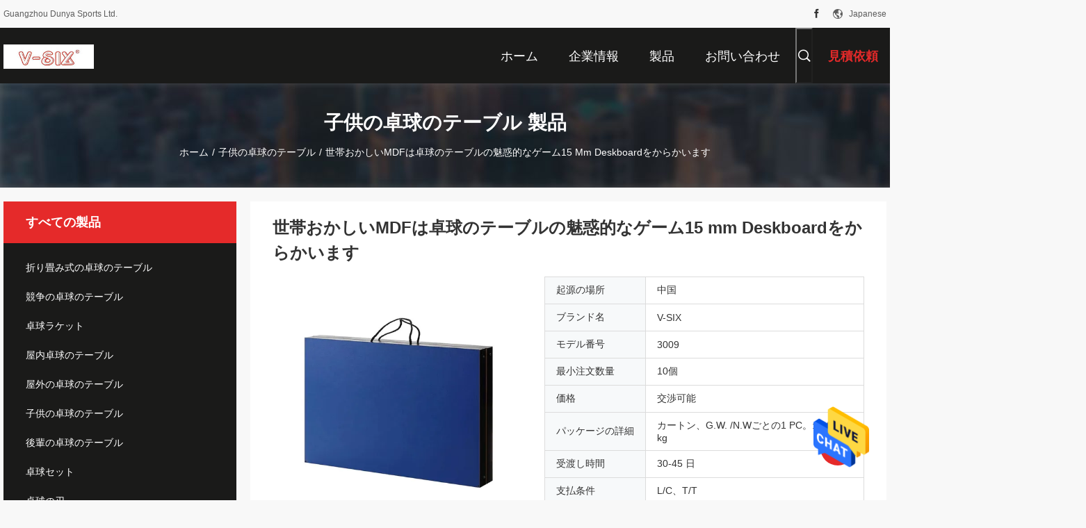

--- FILE ---
content_type: text/html
request_url: https://japanese.foldabletabletennistable.com/sale-11690885-household-funny-mdf-kids-table-tennis-table-fascinating-game-15-mm-deskboard.html
body_size: 32727
content:

<!DOCTYPE html>
<html lang="ja">
<head>
	<meta charset="utf-8">
	<meta http-equiv="X-UA-Compatible" content="IE=edge">
	<meta name="viewport" content="width=device-width, initial-scale=1.0, maximum-scale=5.1, minimum-scale=1">
    <title>世帯おかしいMDFは卓球のテーブルの魅惑的なゲーム15 mm Deskboardをからかいます</title>
    <meta name="keywords" content="小型卓球のテーブル, 子供のゲーム テーブル, 子供の卓球のテーブル" />
    <meta name="description" content="高品質 世帯おかしいMDFは卓球のテーブルの魅惑的なゲーム15 mm Deskboardをからかいます 中国から, 中国の大手製品市場 小型卓球のテーブル 製品, 厳格な品質管理で 子供のゲーム テーブル 工場, 高品質を生み出す 子供のゲーム テーブル 製品." />
    <link rel='preload'
					  href=/photo/foldabletabletennistable/sitetpl/style/common.css?ver=1733462975 as='style'><link type='text/css' rel='stylesheet'
					  href=/photo/foldabletabletennistable/sitetpl/style/common.css?ver=1733462975 media='all'><meta property="og:title" content="世帯おかしいMDFは卓球のテーブルの魅惑的なゲーム15 mm Deskboardをからかいます" />
<meta property="og:description" content="高品質 世帯おかしいMDFは卓球のテーブルの魅惑的なゲーム15 mm Deskboardをからかいます 中国から, 中国の大手製品市場 小型卓球のテーブル 製品, 厳格な品質管理で 子供のゲーム テーブル 工場, 高品質を生み出す 子供のゲーム テーブル 製品." />
<meta property="og:type" content="product" />
<meta property="og:availability" content="instock" />
<meta property="og:site_name" content="Guangzhou Dunya Sports Ltd." />
<meta property="og:url" content="https://japanese.foldabletabletennistable.com/sale-11690885-household-funny-mdf-kids-table-tennis-table-fascinating-game-15-mm-deskboard.html" />
<meta property="og:image" content="https://japanese.foldabletabletennistable.com/photo/ps22905724-household_funny_mdf_kids_table_tennis_table_fascinating_game_15_mm_deskboard.jpg" />
<link rel="canonical" href="https://japanese.foldabletabletennistable.com/sale-11690885-household-funny-mdf-kids-table-tennis-table-fascinating-game-15-mm-deskboard.html" />
<link rel="alternate" href="https://m.japanese.foldabletabletennistable.com/sale-11690885-household-funny-mdf-kids-table-tennis-table-fascinating-game-15-mm-deskboard.html" media="only screen and (max-width: 640px)" />
<style type="text/css">
/*<![CDATA[*/
.consent__cookie {position: fixed;top: 0;left: 0;width: 100%;height: 0%;z-index: 100000;}.consent__cookie_bg {position: fixed;top: 0;left: 0;width: 100%;height: 100%;background: #000;opacity: .6;display: none }.consent__cookie_rel {position: fixed;bottom:0;left: 0;width: 100%;background: #fff;display: -webkit-box;display: -ms-flexbox;display: flex;flex-wrap: wrap;padding: 24px 80px;-webkit-box-sizing: border-box;box-sizing: border-box;-webkit-box-pack: justify;-ms-flex-pack: justify;justify-content: space-between;-webkit-transition: all ease-in-out .3s;transition: all ease-in-out .3s }.consent__close {position: absolute;top: 20px;right: 20px;cursor: pointer }.consent__close svg {fill: #777 }.consent__close:hover svg {fill: #000 }.consent__cookie_box {flex: 1;word-break: break-word;}.consent__warm {color: #777;font-size: 16px;margin-bottom: 12px;line-height: 19px }.consent__title {color: #333;font-size: 20px;font-weight: 600;margin-bottom: 12px;line-height: 23px }.consent__itxt {color: #333;font-size: 14px;margin-bottom: 12px;display: -webkit-box;display: -ms-flexbox;display: flex;-webkit-box-align: center;-ms-flex-align: center;align-items: center }.consent__itxt i {display: -webkit-inline-box;display: -ms-inline-flexbox;display: inline-flex;width: 28px;height: 28px;border-radius: 50%;background: #e0f9e9;margin-right: 8px;-webkit-box-align: center;-ms-flex-align: center;align-items: center;-webkit-box-pack: center;-ms-flex-pack: center;justify-content: center }.consent__itxt svg {fill: #3ca860 }.consent__txt {color: #a6a6a6;font-size: 14px;margin-bottom: 8px;line-height: 17px }.consent__btns {display: -webkit-box;display: -ms-flexbox;display: flex;-webkit-box-orient: vertical;-webkit-box-direction: normal;-ms-flex-direction: column;flex-direction: column;-webkit-box-pack: center;-ms-flex-pack: center;justify-content: center;flex-shrink: 0;}.consent__btn {width: 280px;height: 40px;line-height: 40px;text-align: center;background: #3ca860;color: #fff;border-radius: 4px;margin: 8px 0;-webkit-box-sizing: border-box;box-sizing: border-box;cursor: pointer;font-size:14px}.consent__btn:hover {background: #00823b }.consent__btn.empty {color: #3ca860;border: 1px solid #3ca860;background: #fff }.consent__btn.empty:hover {background: #3ca860;color: #fff }.open .consent__cookie_bg {display: block }.open .consent__cookie_rel {bottom: 0 }@media (max-width: 760px) {.consent__btns {width: 100%;align-items: center;}.consent__cookie_rel {padding: 20px 24px }}.consent__cookie.open {display: block;}.consent__cookie {display: none;}
/*]]>*/
</style>
<script type="text/javascript">
/*<![CDATA[*/
window.isvideotpl = 1;window.detailurl = '/sale-11690885-household-funny-mdf-kids-table-tennis-table-fascinating-game-15-mm-deskboard.html';
var isShowGuide=0;showGuideColor=0;var company_type = 0;var webim_domain = '';

var colorUrl = '';
var aisearch = 0;
var selfUrl = '';
window.playerReportUrl='/vod/view_count/report';
var query_string = ["Products","Detail"];
var g_tp = '';
var customtplcolor = 99704;
window.predomainsub = "";
/*]]>*/
</script>
</head>
<body>
<img src="/logo.gif" style="display:none" alt="logo"/>
    <div id="floatAd" style="z-index: 110000;position:absolute;right:30px;bottom:60px;height:79px;display: block;">
                                <a href="/webim/webim_tab.html" rel="nofollow" data-uid="16440" onclick= 'setwebimCookie(16440,11690885,0);' target="_blank">
            <img style="width: 80px;cursor: pointer;" alt='メッセージを送る' src="/images/floatimage_chat.gif"/>
        </a>
                                </div>
<a style="display: none!important;" title="Guangzhou Dunya Sports Ltd." class="float-inquiry" href="/contactnow.html" onclick='setinquiryCookie("{\"showproduct\":1,\"pid\":\"11690885\",\"name\":\"\\u4e16\\u5e2f\\u304a\\u304b\\u3057\\u3044MDF\\u306f\\u5353\\u7403\\u306e\\u30c6\\u30fc\\u30d6\\u30eb\\u306e\\u9b45\\u60d1\\u7684\\u306a\\u30b2\\u30fc\\u30e015 mm Deskboard\\u3092\\u304b\\u3089\\u304b\\u3044\\u307e\\u3059\",\"source_url\":\"\\/sale-11690885-household-funny-mdf-kids-table-tennis-table-fascinating-game-15-mm-deskboard.html\",\"picurl\":\"\\/photo\\/pd22905724-household_funny_mdf_kids_table_tennis_table_fascinating_game_15_mm_deskboard.jpg\",\"propertyDetail\":[[\"\\u82b8\\u8853\\u3044\\u3044\\u3048\\u3002\",\"3009\"],[\"\\u30b5\\u30a4\\u30ba\\u8868\",\"W800 X L400 x H10 mm\"],[\"Deskboard\",\"15 \\u306e mm\"],[\"\\u30c6\\u30fc\\u30d6\\u30eb\\u306e\\u4e0a\\u306e\\u8272\",\"\\u9752\"]],\"company_name\":null,\"picurl_c\":\"\\/photo\\/pc22905724-household_funny_mdf_kids_table_tennis_table_fascinating_game_15_mm_deskboard.jpg\",\"price\":\"\\u4ea4\\u6e09\\u53ef\\u80fd\",\"username\":\"Mrs. Chen Tieying\",\"viewTime\":\"\\u6700\\u7d42\\u30ed\\u30b0\\u30a4\\u30f3 : 10 \\u6642\\u9593 31 \\u5206\\u524d \\u524d\",\"subject\":\"\\u3069\\u3046\\u304b\\u306e\\u8a73\\u7d30\\u60c5\\u5831\\u3092\\u9001\\u4fe1\\u3059\\u308b\\u4e16\\u5e2f\\u304a\\u304b\\u3057\\u3044MDF\\u306f\\u5353\\u7403\\u306e\\u30c6\\u30fc\\u30d6\\u30eb\\u306e\\u9b45\\u60d1\\u7684\\u306a\\u30b2\\u30fc\\u30e015 mm Deskboard\\u3092\\u304b\\u3089\\u304b\\u3044\\u307e\\u3059\",\"countrycode\":\"\"}");'></a>
<script>
var originProductInfo = '';
var originProductInfo = {"showproduct":1,"pid":"11690885","name":"\u4e16\u5e2f\u304a\u304b\u3057\u3044MDF\u306f\u5353\u7403\u306e\u30c6\u30fc\u30d6\u30eb\u306e\u9b45\u60d1\u7684\u306a\u30b2\u30fc\u30e015 mm Deskboard\u3092\u304b\u3089\u304b\u3044\u307e\u3059","source_url":"\/sale-11690885-household-funny-mdf-kids-table-tennis-table-fascinating-game-15-mm-deskboard.html","picurl":"\/photo\/pd22905724-household_funny_mdf_kids_table_tennis_table_fascinating_game_15_mm_deskboard.jpg","propertyDetail":[["\u82b8\u8853\u3044\u3044\u3048\u3002","3009"],["\u30b5\u30a4\u30ba\u8868","W800 X L400 x H10 mm"],["Deskboard","15 \u306e mm"],["\u30c6\u30fc\u30d6\u30eb\u306e\u4e0a\u306e\u8272","\u9752"]],"company_name":null,"picurl_c":"\/photo\/pc22905724-household_funny_mdf_kids_table_tennis_table_fascinating_game_15_mm_deskboard.jpg","price":"\u4ea4\u6e09\u53ef\u80fd","username":"Mrs. Chen Tieying","viewTime":"\u6700\u7d42\u30ed\u30b0\u30a4\u30f3 : 8 \u6642\u9593 31 \u5206\u524d \u524d","subject":"\u3069\u3046\u304b\u306e\u8a73\u7d30\u60c5\u5831\u3092\u9001\u4fe1\u3059\u308b\u4e16\u5e2f\u304a\u304b\u3057\u3044MDF\u306f\u5353\u7403\u306e\u30c6\u30fc\u30d6\u30eb\u306e\u9b45\u60d1\u7684\u306a\u30b2\u30fc\u30e015 mm Deskboard\u3092\u304b\u3089\u304b\u3044\u307e\u3059","countrycode":""};
var save_url = "/contactsave.html";
var update_url = "/updateinquiry.html";
var productInfo = {};
var defaulProductInfo = {};
var myDate = new Date();
var curDate = myDate.getFullYear()+'-'+(parseInt(myDate.getMonth())+1)+'-'+myDate.getDate();
var message = '';
var default_pop = 1;
var leaveMessageDialog = document.getElementsByClassName('leave-message-dialog')[0]; // 获取弹层
var _$$ = function (dom) {
    return document.querySelectorAll(dom);
};
resInfo = originProductInfo;
resInfo['name'] = resInfo['name'] || '';
defaulProductInfo.pid = resInfo['pid'];
defaulProductInfo.productName = resInfo['name'] ?? '';
defaulProductInfo.productInfo = resInfo['propertyDetail'];
defaulProductInfo.productImg = resInfo['picurl_c'];
defaulProductInfo.subject = resInfo['subject'] ?? '';
defaulProductInfo.productImgAlt = resInfo['name'] ?? '';
var inquirypopup_tmp = 1;
var message = '親愛な、'+'\r\n'+"に興味があります"+' '+trim(resInfo['name'])+", タイプ、サイズ、MOQ、素材などの詳細を送っていただけませんか。"+'\r\n'+"ありがとう！"+'\r\n'+"お返事を待って。";
var message_1 = '親愛な、'+'\r\n'+"に興味があります"+' '+trim(resInfo['name'])+", タイプ、サイズ、MOQ、素材などの詳細を送っていただけませんか。"+'\r\n'+"ありがとう！"+'\r\n'+"お返事を待って。";
var message_2 = 'こんにちは、'+'\r\n'+"を探しています"+' '+trim(resInfo['name'])+", 価格、仕様、写真を送ってください。"+'\r\n'+"迅速な対応をお願いいたします。"+'\r\n'+"詳細については、お気軽にお問い合わせください。"+'\r\n'+"どうもありがとう。";
var message_3 = 'こんにちは、'+'\r\n'+trim(resInfo['name'])+' '+"私の期待に応えます。"+'\r\n'+"最安値とその他の製品情報を教えてください。"+'\r\n'+"私のメールで私に連絡してください。"+'\r\n'+"どうもありがとう。";

var message_4 = '親愛な、'+'\r\n'+"あなたのFOB価格はいくらですか"+' '+trim(resInfo['name'])+'?'+'\r\n'+"最も近いポート名はどれですか？"+'\r\n'+"できるだけ早く返信してください。詳細情報を共有することをお勧めします。"+'\r\n'+"よろしく！";
var message_5 = 'こんにちは、'+'\r\n'+"私はあなたにとても興味があります"+' '+trim(resInfo['name'])+'.'+'\r\n'+"商品詳細を送ってください。"+'\r\n'+"迅速な返信をお待ちしております。"+'\r\n'+"お気軽にメールでご連絡ください。"+'\r\n'+"よろしく！";

var message_6 = '親愛な、'+'\r\n'+"あなたの情報を教えてください"+' '+trim(resInfo['name'])+", タイプ、サイズ、素材、そしてもちろん最高の価格など。"+'\r\n'+"迅速な返信をお待ちしております。"+'\r\n'+"ありがとう!";
var message_7 = '親愛な、'+'\r\n'+"供給できますか"+' '+trim(resInfo['name'])+" わたしたちのため？"+'\r\n'+"まず、価格表といくつかの製品の詳細が必要です。"+'\r\n'+"早急にご返信をお待ちしております。"+'\r\n'+"どうもありがとうございました。";
var message_8 = 'こんにちは、'+'\r\n'+"を探しています"+' '+trim(resInfo['name'])+", より詳細な製品情報を教えてください。"+'\r\n'+"私はあなたの返事を楽しみにしています。"+'\r\n'+"ありがとう!";
var message_9 = 'こんにちは、'+'\r\n'+"きみの"+' '+trim(resInfo['name'])+" 私の要件を非常によく満たしています。"+'\r\n'+"価格、仕様を送ってください、同様のモデルでOKです。"+'\r\n'+"お気軽にご相談ください。"+'\r\n'+"ありがとう！";
var message_10 = '親愛な、'+'\r\n'+"の詳細と見積もりについてもっと知りたい"+' '+trim(resInfo['name'])+'.'+'\r\n'+"自由に連絡してください。"+'\r\n'+"よろしく！";

var r = getRandom(1,10);

defaulProductInfo.message = eval("message_"+r);
    defaulProductInfo.message = eval("message_"+r);
        var mytAjax = {

    post: function(url, data, fn) {
        var xhr = new XMLHttpRequest();
        xhr.open("POST", url, true);
        xhr.setRequestHeader("Content-Type", "application/x-www-form-urlencoded;charset=UTF-8");
        xhr.setRequestHeader("X-Requested-With", "XMLHttpRequest");
        xhr.setRequestHeader('Content-Type','text/plain;charset=UTF-8');
        xhr.onreadystatechange = function() {
            if(xhr.readyState == 4 && (xhr.status == 200 || xhr.status == 304)) {
                fn.call(this, xhr.responseText);
            }
        };
        xhr.send(data);
    },

    postform: function(url, data, fn) {
        var xhr = new XMLHttpRequest();
        xhr.open("POST", url, true);
        xhr.setRequestHeader("X-Requested-With", "XMLHttpRequest");
        xhr.onreadystatechange = function() {
            if(xhr.readyState == 4 && (xhr.status == 200 || xhr.status == 304)) {
                fn.call(this, xhr.responseText);
            }
        };
        xhr.send(data);
    }
};
/*window.onload = function(){
    leaveMessageDialog = document.getElementsByClassName('leave-message-dialog')[0];
    if (window.localStorage.recordDialogStatus=='undefined' || (window.localStorage.recordDialogStatus!='undefined' && window.localStorage.recordDialogStatus != curDate)) {
        setTimeout(function(){
            if(parseInt(inquirypopup_tmp%10) == 1){
                creatDialog(defaulProductInfo, 1);
            }
        }, 6000);
    }
};*/
function trim(str)
{
    str = str.replace(/(^\s*)/g,"");
    return str.replace(/(\s*$)/g,"");
};
function getRandom(m,n){
    var num = Math.floor(Math.random()*(m - n) + n);
    return num;
};
function strBtn(param) {

    var starattextarea = document.getElementById("textareamessage").value.length;
    var email = document.getElementById("startEmail").value;

    var default_tip = document.querySelectorAll(".watermark_container").length;
    if (20 < starattextarea && starattextarea < 3000) {
        if(default_tip>0){
            document.getElementById("textareamessage1").parentNode.parentNode.nextElementSibling.style.display = "none";
        }else{
            document.getElementById("textareamessage1").parentNode.nextElementSibling.style.display = "none";
        }

    } else {
        if(default_tip>0){
            document.getElementById("textareamessage1").parentNode.parentNode.nextElementSibling.style.display = "block";
        }else{
            document.getElementById("textareamessage1").parentNode.nextElementSibling.style.display = "block";
        }

        return;
    }

    // var re = /^([a-zA-Z0-9_-])+@([a-zA-Z0-9_-])+\.([a-zA-Z0-9_-])+/i;/*邮箱不区分大小写*/
    var re = /^[a-zA-Z0-9][\w-]*(\.?[\w-]+)*@[a-zA-Z0-9-]+(\.[a-zA-Z0-9]+)+$/i;
    if (!re.test(email)) {
        document.getElementById("startEmail").nextElementSibling.style.display = "block";
        return;
    } else {
        document.getElementById("startEmail").nextElementSibling.style.display = "none";
    }

    var subject = document.getElementById("pop_subject").value;
    var pid = document.getElementById("pop_pid").value;
    var message = document.getElementById("textareamessage").value;
    var sender_email = document.getElementById("startEmail").value;
    var tel = '';
    if (document.getElementById("tel0") != undefined && document.getElementById("tel0") != '')
        tel = document.getElementById("tel0").value;
    var form_serialize = '&tel='+tel;

    form_serialize = form_serialize.replace(/\+/g, "%2B");
    mytAjax.post(save_url,"pid="+pid+"&subject="+subject+"&email="+sender_email+"&message="+(message)+form_serialize,function(res){
        var mes = JSON.parse(res);
        if(mes.status == 200){
            var iid = mes.iid;
            document.getElementById("pop_iid").value = iid;
            document.getElementById("pop_uuid").value = mes.uuid;

            if(typeof gtag_report_conversion === "function"){
                gtag_report_conversion();//执行统计js代码
            }
            if(typeof fbq === "function"){
                fbq('track','Purchase');//执行统计js代码
            }
        }
    });
    for (var index = 0; index < document.querySelectorAll(".dialog-content-pql").length; index++) {
        document.querySelectorAll(".dialog-content-pql")[index].style.display = "none";
    };
    $('#idphonepql').val(tel);
    document.getElementById("dialog-content-pql-id").style.display = "block";
    ;
};
function twoBtnOk(param) {

    var selectgender = document.getElementById("Mr").innerHTML;
    var iid = document.getElementById("pop_iid").value;
    var sendername = document.getElementById("idnamepql").value;
    var senderphone = document.getElementById("idphonepql").value;
    var sendercname = document.getElementById("idcompanypql").value;
    var uuid = document.getElementById("pop_uuid").value;
    var gender = 2;
    if(selectgender == 'Mr.') gender = 0;
    if(selectgender == 'Mrs.') gender = 1;
    var pid = document.getElementById("pop_pid").value;
    var form_serialize = '';

        form_serialize = form_serialize.replace(/\+/g, "%2B");

    mytAjax.post(update_url,"iid="+iid+"&gender="+gender+"&uuid="+uuid+"&name="+(sendername)+"&tel="+(senderphone)+"&company="+(sendercname)+form_serialize,function(res){});

    for (var index = 0; index < document.querySelectorAll(".dialog-content-pql").length; index++) {
        document.querySelectorAll(".dialog-content-pql")[index].style.display = "none";
    };
    document.getElementById("dialog-content-pql-ok").style.display = "block";

};
function toCheckMust(name) {
    $('#'+name+'error').hide();
}
function handClidk(param) {
    var starattextarea = document.getElementById("textareamessage1").value.length;
    var email = document.getElementById("startEmail1").value;
    var default_tip = document.querySelectorAll(".watermark_container").length;
    if (20 < starattextarea && starattextarea < 3000) {
        if(default_tip>0){
            document.getElementById("textareamessage1").parentNode.parentNode.nextElementSibling.style.display = "none";
        }else{
            document.getElementById("textareamessage1").parentNode.nextElementSibling.style.display = "none";
        }

    } else {
        if(default_tip>0){
            document.getElementById("textareamessage1").parentNode.parentNode.nextElementSibling.style.display = "block";
        }else{
            document.getElementById("textareamessage1").parentNode.nextElementSibling.style.display = "block";
        }

        return;
    }

    // var re = /^([a-zA-Z0-9_-])+@([a-zA-Z0-9_-])+\.([a-zA-Z0-9_-])+/i;
    var re = /^[a-zA-Z0-9][\w-]*(\.?[\w-]+)*@[a-zA-Z0-9-]+(\.[a-zA-Z0-9]+)+$/i;
    if (!re.test(email)) {
        document.getElementById("startEmail1").nextElementSibling.style.display = "block";
        return;
    } else {
        document.getElementById("startEmail1").nextElementSibling.style.display = "none";
    }

    var subject = document.getElementById("pop_subject").value;
    var pid = document.getElementById("pop_pid").value;
    var message = document.getElementById("textareamessage1").value;
    var sender_email = document.getElementById("startEmail1").value;
    var form_serialize = tel = '';
    if (document.getElementById("tel1") != undefined && document.getElementById("tel1") != '')
        tel = document.getElementById("tel1").value;
        mytAjax.post(save_url,"email="+sender_email+"&tel="+tel+"&pid="+pid+"&message="+message+"&subject="+subject+form_serialize,function(res){

        var mes = JSON.parse(res);
        if(mes.status == 200){
            var iid = mes.iid;
            document.getElementById("pop_iid").value = iid;
            document.getElementById("pop_uuid").value = mes.uuid;
            if(typeof gtag_report_conversion === "function"){
                gtag_report_conversion();//执行统计js代码
            }
        }

    });
    for (var index = 0; index < document.querySelectorAll(".dialog-content-pql").length; index++) {
        document.querySelectorAll(".dialog-content-pql")[index].style.display = "none";
    };
    $('#idphonepql').val(tel);
    document.getElementById("dialog-content-pql-id").style.display = "block";

};
window.addEventListener('load', function () {
    $('.checkbox-wrap label').each(function(){
        if($(this).find('input').prop('checked')){
            $(this).addClass('on')
        }else {
            $(this).removeClass('on')
        }
    })
    $(document).on('click', '.checkbox-wrap label' , function(ev){
        if (ev.target.tagName.toUpperCase() != 'INPUT') {
            $(this).toggleClass('on')
        }
    })
})

function hand_video(pdata) {
    data = JSON.parse(pdata);
    productInfo.productName = data.productName;
    productInfo.productInfo = data.productInfo;
    productInfo.productImg = data.productImg;
    productInfo.subject = data.subject;

    var message = '親愛な、'+'\r\n'+"に興味があります"+' '+trim(data.productName)+", タイプ、サイズ、数量、素材などの詳細を送っていただけませんか。"+'\r\n'+"ありがとう！"+'\r\n'+"お返事を待って。";

    var message = '親愛な、'+'\r\n'+"に興味があります"+' '+trim(data.productName)+", タイプ、サイズ、MOQ、素材などの詳細を送っていただけませんか。"+'\r\n'+"ありがとう！"+'\r\n'+"お返事を待って。";
    var message_1 = '親愛な、'+'\r\n'+"に興味があります"+' '+trim(data.productName)+", タイプ、サイズ、MOQ、素材などの詳細を送っていただけませんか。"+'\r\n'+"ありがとう！"+'\r\n'+"お返事を待って。";
    var message_2 = 'こんにちは、'+'\r\n'+"を探しています"+' '+trim(data.productName)+", 価格、仕様、写真を送ってください。"+'\r\n'+"迅速な対応をお願いいたします。"+'\r\n'+"詳細については、お気軽にお問い合わせください。"+'\r\n'+"どうもありがとう。";
    var message_3 = 'こんにちは、'+'\r\n'+trim(data.productName)+' '+"私の期待に応えます。"+'\r\n'+"最安値とその他の製品情報を教えてください。"+'\r\n'+"私のメールで私に連絡してください。"+'\r\n'+"どうもありがとう。";

    var message_4 = '親愛な、'+'\r\n'+"あなたのFOB価格はいくらですか"+' '+trim(data.productName)+'?'+'\r\n'+"最も近いポート名はどれですか？"+'\r\n'+"できるだけ早く返信してください。詳細情報を共有することをお勧めします。"+'\r\n'+"よろしく！";
    var message_5 = 'こんにちは、'+'\r\n'+"私はあなたにとても興味があります"+' '+trim(data.productName)+'.'+'\r\n'+"商品詳細を送ってください。"+'\r\n'+"迅速な返信をお待ちしております。"+'\r\n'+"お気軽にメールでご連絡ください。"+'\r\n'+"よろしく！";

    var message_6 = '親愛な、'+'\r\n'+"あなたの情報を教えてください"+' '+trim(data.productName)+", タイプ、サイズ、素材、そしてもちろん最高の価格など。"+'\r\n'+"迅速な返信をお待ちしております。"+'\r\n'+"ありがとう!";
    var message_7 = '親愛な、'+'\r\n'+"供給できますか"+' '+trim(data.productName)+" わたしたちのため？"+'\r\n'+"まず、価格表といくつかの製品の詳細が必要です。"+'\r\n'+"早急にご返信をお待ちしております。"+'\r\n'+"どうもありがとうございました。";
    var message_8 = 'こんにちは、'+'\r\n'+"を探しています"+' '+trim(data.productName)+", より詳細な製品情報を教えてください。"+'\r\n'+"私はあなたの返事を楽しみにしています。"+'\r\n'+"ありがとう!";
    var message_9 = 'こんにちは、'+'\r\n'+"きみの"+' '+trim(data.productName)+" 私の要件を非常によく満たしています。"+'\r\n'+"価格、仕様を送ってください、同様のモデルでOKです。"+'\r\n'+"お気軽にご相談ください。"+'\r\n'+"ありがとう！";
    var message_10 = '親愛な、'+'\r\n'+"の詳細と見積もりについてもっと知りたい"+' '+trim(data.productName)+'.'+'\r\n'+"自由に連絡してください。"+'\r\n'+"よろしく！";

    var r = getRandom(1,10);

    productInfo.message = eval("message_"+r);
            if(parseInt(inquirypopup_tmp/10) == 1){
        productInfo.message = "";
    }
    productInfo.pid = data.pid;
    creatDialog(productInfo, 2);
};

function handDialog(pdata) {
    data = JSON.parse(pdata);
    productInfo.productName = data.productName;
    productInfo.productInfo = data.productInfo;
    productInfo.productImg = data.productImg;
    productInfo.subject = data.subject;

    var message = '親愛な、'+'\r\n'+"に興味があります"+' '+trim(data.productName)+", タイプ、サイズ、数量、素材などの詳細を送っていただけませんか。"+'\r\n'+"ありがとう！"+'\r\n'+"お返事を待って。";

    var message = '親愛な、'+'\r\n'+"に興味があります"+' '+trim(data.productName)+", タイプ、サイズ、MOQ、素材などの詳細を送っていただけませんか。"+'\r\n'+"ありがとう！"+'\r\n'+"お返事を待って。";
    var message_1 = '親愛な、'+'\r\n'+"に興味があります"+' '+trim(data.productName)+", タイプ、サイズ、MOQ、素材などの詳細を送っていただけませんか。"+'\r\n'+"ありがとう！"+'\r\n'+"お返事を待って。";
    var message_2 = 'こんにちは、'+'\r\n'+"を探しています"+' '+trim(data.productName)+", 価格、仕様、写真を送ってください。"+'\r\n'+"迅速な対応をお願いいたします。"+'\r\n'+"詳細については、お気軽にお問い合わせください。"+'\r\n'+"どうもありがとう。";
    var message_3 = 'こんにちは、'+'\r\n'+trim(data.productName)+' '+"私の期待に応えます。"+'\r\n'+"最安値とその他の製品情報を教えてください。"+'\r\n'+"私のメールで私に連絡してください。"+'\r\n'+"どうもありがとう。";

    var message_4 = '親愛な、'+'\r\n'+"あなたのFOB価格はいくらですか"+' '+trim(data.productName)+'?'+'\r\n'+"最も近いポート名はどれですか？"+'\r\n'+"できるだけ早く返信してください。詳細情報を共有することをお勧めします。"+'\r\n'+"よろしく！";
    var message_5 = 'こんにちは、'+'\r\n'+"私はあなたにとても興味があります"+' '+trim(data.productName)+'.'+'\r\n'+"商品詳細を送ってください。"+'\r\n'+"迅速な返信をお待ちしております。"+'\r\n'+"お気軽にメールでご連絡ください。"+'\r\n'+"よろしく！";

    var message_6 = '親愛な、'+'\r\n'+"あなたの情報を教えてください"+' '+trim(data.productName)+", タイプ、サイズ、素材、そしてもちろん最高の価格など。"+'\r\n'+"迅速な返信をお待ちしております。"+'\r\n'+"ありがとう!";
    var message_7 = '親愛な、'+'\r\n'+"供給できますか"+' '+trim(data.productName)+" わたしたちのため？"+'\r\n'+"まず、価格表といくつかの製品の詳細が必要です。"+'\r\n'+"早急にご返信をお待ちしております。"+'\r\n'+"どうもありがとうございました。";
    var message_8 = 'こんにちは、'+'\r\n'+"を探しています"+' '+trim(data.productName)+", より詳細な製品情報を教えてください。"+'\r\n'+"私はあなたの返事を楽しみにしています。"+'\r\n'+"ありがとう!";
    var message_9 = 'こんにちは、'+'\r\n'+"きみの"+' '+trim(data.productName)+" 私の要件を非常によく満たしています。"+'\r\n'+"価格、仕様を送ってください、同様のモデルでOKです。"+'\r\n'+"お気軽にご相談ください。"+'\r\n'+"ありがとう！";
    var message_10 = '親愛な、'+'\r\n'+"の詳細と見積もりについてもっと知りたい"+' '+trim(data.productName)+'.'+'\r\n'+"自由に連絡してください。"+'\r\n'+"よろしく！";

    var r = getRandom(1,10);
    productInfo.message = eval("message_"+r);
            if(parseInt(inquirypopup_tmp/10) == 1){
        productInfo.message = "";
    }
    productInfo.pid = data.pid;
    creatDialog(productInfo, 2);
};

function closepql(param) {

    leaveMessageDialog.style.display = 'none';
};

function closepql2(param) {

    for (var index = 0; index < document.querySelectorAll(".dialog-content-pql").length; index++) {
        document.querySelectorAll(".dialog-content-pql")[index].style.display = "none";
    };
    document.getElementById("dialog-content-pql-ok").style.display = "block";
};

function decodeHtmlEntities(str) {
    var tempElement = document.createElement('div');
    tempElement.innerHTML = str;
    return tempElement.textContent || tempElement.innerText || '';
}

function initProduct(productInfo,type){

    productInfo.productName = decodeHtmlEntities(productInfo.productName);
    productInfo.message = decodeHtmlEntities(productInfo.message);

    leaveMessageDialog = document.getElementsByClassName('leave-message-dialog')[0];
    leaveMessageDialog.style.display = "block";
    if(type == 3){
        var popinquiryemail = document.getElementById("popinquiryemail").value;
        _$$("#startEmail1")[0].value = popinquiryemail;
    }else{
        _$$("#startEmail1")[0].value = "";
    }
    _$$("#startEmail")[0].value = "";
    _$$("#idnamepql")[0].value = "";
    _$$("#idphonepql")[0].value = "";
    _$$("#idcompanypql")[0].value = "";

    _$$("#pop_pid")[0].value = productInfo.pid;
    _$$("#pop_subject")[0].value = productInfo.subject;
    
    if(parseInt(inquirypopup_tmp/10) == 1){
        productInfo.message = "";
    }

    _$$("#textareamessage1")[0].value = productInfo.message;
    _$$("#textareamessage")[0].value = productInfo.message;

    _$$("#dialog-content-pql-id .titlep")[0].innerHTML = productInfo.productName;
    _$$("#dialog-content-pql-id img")[0].setAttribute("src", productInfo.productImg);
    _$$("#dialog-content-pql-id img")[0].setAttribute("alt", productInfo.productImgAlt);

    _$$("#dialog-content-pql-id-hand img")[0].setAttribute("src", productInfo.productImg);
    _$$("#dialog-content-pql-id-hand img")[0].setAttribute("alt", productInfo.productImgAlt);
    _$$("#dialog-content-pql-id-hand .titlep")[0].innerHTML = productInfo.productName;

    if (productInfo.productInfo.length > 0) {
        var ul2, ul;
        ul = document.createElement("ul");
        for (var index = 0; index < productInfo.productInfo.length; index++) {
            var el = productInfo.productInfo[index];
            var li = document.createElement("li");
            var span1 = document.createElement("span");
            span1.innerHTML = el[0] + ":";
            var span2 = document.createElement("span");
            span2.innerHTML = el[1];
            li.appendChild(span1);
            li.appendChild(span2);
            ul.appendChild(li);

        }
        ul2 = ul.cloneNode(true);
        if (type === 1) {
            _$$("#dialog-content-pql-id .left")[0].replaceChild(ul, _$$("#dialog-content-pql-id .left ul")[0]);
        } else {
            _$$("#dialog-content-pql-id-hand .left")[0].replaceChild(ul2, _$$("#dialog-content-pql-id-hand .left ul")[0]);
            _$$("#dialog-content-pql-id .left")[0].replaceChild(ul, _$$("#dialog-content-pql-id .left ul")[0]);
        }
    };
    for (var index = 0; index < _$$("#dialog-content-pql-id .right ul li").length; index++) {
        _$$("#dialog-content-pql-id .right ul li")[index].addEventListener("click", function (params) {
            _$$("#dialog-content-pql-id .right #Mr")[0].innerHTML = this.innerHTML
        }, false)

    };

};
function closeInquiryCreateDialog() {
    document.getElementById("xuanpan_dialog_box_pql").style.display = "none";
};
function showInquiryCreateDialog() {
    document.getElementById("xuanpan_dialog_box_pql").style.display = "block";
};
function submitPopInquiry(){
    var message = document.getElementById("inquiry_message").value;
    var email = document.getElementById("inquiry_email").value;
    var subject = defaulProductInfo.subject;
    var pid = defaulProductInfo.pid;
    if (email === undefined) {
        showInquiryCreateDialog();
        document.getElementById("inquiry_email").style.border = "1px solid red";
        return false;
    };
    if (message === undefined) {
        showInquiryCreateDialog();
        document.getElementById("inquiry_message").style.border = "1px solid red";
        return false;
    };
    if (email.search(/^\w+((-\w+)|(\.\w+))*\@[A-Za-z0-9]+((\.|-)[A-Za-z0-9]+)*\.[A-Za-z0-9]+$/) == -1) {
        document.getElementById("inquiry_email").style.border= "1px solid red";
        showInquiryCreateDialog();
        return false;
    } else {
        document.getElementById("inquiry_email").style.border= "";
    };
    if (message.length < 20 || message.length >3000) {
        showInquiryCreateDialog();
        document.getElementById("inquiry_message").style.border = "1px solid red";
        return false;
    } else {
        document.getElementById("inquiry_message").style.border = "";
    };
    var tel = '';
    if (document.getElementById("tel") != undefined && document.getElementById("tel") != '')
        tel = document.getElementById("tel").value;

    mytAjax.post(save_url,"pid="+pid+"&subject="+subject+"&email="+email+"&message="+(message)+'&tel='+tel,function(res){
        var mes = JSON.parse(res);
        if(mes.status == 200){
            var iid = mes.iid;
            document.getElementById("pop_iid").value = iid;
            document.getElementById("pop_uuid").value = mes.uuid;

        }
    });
    initProduct(defaulProductInfo);
    for (var index = 0; index < document.querySelectorAll(".dialog-content-pql").length; index++) {
        document.querySelectorAll(".dialog-content-pql")[index].style.display = "none";
    };
    $('#idphonepql').val(tel);
    document.getElementById("dialog-content-pql-id").style.display = "block";

};

//带附件上传
function submitPopInquiryfile(email_id,message_id,check_sort,name_id,phone_id,company_id,attachments){

    if(typeof(check_sort) == 'undefined'){
        check_sort = 0;
    }
    var message = document.getElementById(message_id).value;
    var email = document.getElementById(email_id).value;
    var attachments = document.getElementById(attachments).value;
    if(typeof(name_id) !== 'undefined' && name_id != ""){
        var name  = document.getElementById(name_id).value;
    }
    if(typeof(phone_id) !== 'undefined' && phone_id != ""){
        var phone = document.getElementById(phone_id).value;
    }
    if(typeof(company_id) !== 'undefined' && company_id != ""){
        var company = document.getElementById(company_id).value;
    }
    var subject = defaulProductInfo.subject;
    var pid = defaulProductInfo.pid;

    if(check_sort == 0){
        if (email === undefined) {
            showInquiryCreateDialog();
            document.getElementById(email_id).style.border = "1px solid red";
            return false;
        };
        if (message === undefined) {
            showInquiryCreateDialog();
            document.getElementById(message_id).style.border = "1px solid red";
            return false;
        };

        if (email.search(/^\w+((-\w+)|(\.\w+))*\@[A-Za-z0-9]+((\.|-)[A-Za-z0-9]+)*\.[A-Za-z0-9]+$/) == -1) {
            document.getElementById(email_id).style.border= "1px solid red";
            showInquiryCreateDialog();
            return false;
        } else {
            document.getElementById(email_id).style.border= "";
        };
        if (message.length < 20 || message.length >3000) {
            showInquiryCreateDialog();
            document.getElementById(message_id).style.border = "1px solid red";
            return false;
        } else {
            document.getElementById(message_id).style.border = "";
        };
    }else{

        if (message === undefined) {
            showInquiryCreateDialog();
            document.getElementById(message_id).style.border = "1px solid red";
            return false;
        };

        if (email === undefined) {
            showInquiryCreateDialog();
            document.getElementById(email_id).style.border = "1px solid red";
            return false;
        };

        if (message.length < 20 || message.length >3000) {
            showInquiryCreateDialog();
            document.getElementById(message_id).style.border = "1px solid red";
            return false;
        } else {
            document.getElementById(message_id).style.border = "";
        };

        if (email.search(/^\w+((-\w+)|(\.\w+))*\@[A-Za-z0-9]+((\.|-)[A-Za-z0-9]+)*\.[A-Za-z0-9]+$/) == -1) {
            document.getElementById(email_id).style.border= "1px solid red";
            showInquiryCreateDialog();
            return false;
        } else {
            document.getElementById(email_id).style.border= "";
        };

    };

    mytAjax.post(save_url,"pid="+pid+"&subject="+subject+"&email="+email+"&message="+message+"&company="+company+"&attachments="+attachments,function(res){
        var mes = JSON.parse(res);
        if(mes.status == 200){
            var iid = mes.iid;
            document.getElementById("pop_iid").value = iid;
            document.getElementById("pop_uuid").value = mes.uuid;

            if(typeof gtag_report_conversion === "function"){
                gtag_report_conversion();//执行统计js代码
            }
            if(typeof fbq === "function"){
                fbq('track','Purchase');//执行统计js代码
            }
        }
    });
    initProduct(defaulProductInfo);

    if(name !== undefined && name != ""){
        _$$("#idnamepql")[0].value = name;
    }

    if(phone !== undefined && phone != ""){
        _$$("#idphonepql")[0].value = phone;
    }

    if(company !== undefined && company != ""){
        _$$("#idcompanypql")[0].value = company;
    }

    for (var index = 0; index < document.querySelectorAll(".dialog-content-pql").length; index++) {
        document.querySelectorAll(".dialog-content-pql")[index].style.display = "none";
    };
    document.getElementById("dialog-content-pql-id").style.display = "block";

};
function submitPopInquiryByParam(email_id,message_id,check_sort,name_id,phone_id,company_id){

    if(typeof(check_sort) == 'undefined'){
        check_sort = 0;
    }

    var senderphone = '';
    var message = document.getElementById(message_id).value;
    var email = document.getElementById(email_id).value;
    if(typeof(name_id) !== 'undefined' && name_id != ""){
        var name  = document.getElementById(name_id).value;
    }
    if(typeof(phone_id) !== 'undefined' && phone_id != ""){
        var phone = document.getElementById(phone_id).value;
        senderphone = phone;
    }
    if(typeof(company_id) !== 'undefined' && company_id != ""){
        var company = document.getElementById(company_id).value;
    }
    var subject = defaulProductInfo.subject;
    var pid = defaulProductInfo.pid;

    if(check_sort == 0){
        if (email === undefined) {
            showInquiryCreateDialog();
            document.getElementById(email_id).style.border = "1px solid red";
            return false;
        };
        if (message === undefined) {
            showInquiryCreateDialog();
            document.getElementById(message_id).style.border = "1px solid red";
            return false;
        };

        if (email.search(/^\w+((-\w+)|(\.\w+))*\@[A-Za-z0-9]+((\.|-)[A-Za-z0-9]+)*\.[A-Za-z0-9]+$/) == -1) {
            document.getElementById(email_id).style.border= "1px solid red";
            showInquiryCreateDialog();
            return false;
        } else {
            document.getElementById(email_id).style.border= "";
        };
        if (message.length < 20 || message.length >3000) {
            showInquiryCreateDialog();
            document.getElementById(message_id).style.border = "1px solid red";
            return false;
        } else {
            document.getElementById(message_id).style.border = "";
        };
    }else{

        if (message === undefined) {
            showInquiryCreateDialog();
            document.getElementById(message_id).style.border = "1px solid red";
            return false;
        };

        if (email === undefined) {
            showInquiryCreateDialog();
            document.getElementById(email_id).style.border = "1px solid red";
            return false;
        };

        if (message.length < 20 || message.length >3000) {
            showInquiryCreateDialog();
            document.getElementById(message_id).style.border = "1px solid red";
            return false;
        } else {
            document.getElementById(message_id).style.border = "";
        };

        if (email.search(/^\w+((-\w+)|(\.\w+))*\@[A-Za-z0-9]+((\.|-)[A-Za-z0-9]+)*\.[A-Za-z0-9]+$/) == -1) {
            document.getElementById(email_id).style.border= "1px solid red";
            showInquiryCreateDialog();
            return false;
        } else {
            document.getElementById(email_id).style.border= "";
        };

    };

    var productsku = "";
    if($("#product_sku").length > 0){
        productsku = $("#product_sku").html();
    }

    mytAjax.post(save_url,"tel="+senderphone+"&pid="+pid+"&subject="+subject+"&email="+email+"&message="+message+"&messagesku="+encodeURI(productsku),function(res){
        var mes = JSON.parse(res);
        if(mes.status == 200){
            var iid = mes.iid;
            document.getElementById("pop_iid").value = iid;
            document.getElementById("pop_uuid").value = mes.uuid;

            if(typeof gtag_report_conversion === "function"){
                gtag_report_conversion();//执行统计js代码
            }
            if(typeof fbq === "function"){
                fbq('track','Purchase');//执行统计js代码
            }
        }
    });
    initProduct(defaulProductInfo);

    if(name !== undefined && name != ""){
        _$$("#idnamepql")[0].value = name;
    }

    if(phone !== undefined && phone != ""){
        _$$("#idphonepql")[0].value = phone;
    }

    if(company !== undefined && company != ""){
        _$$("#idcompanypql")[0].value = company;
    }

    for (var index = 0; index < document.querySelectorAll(".dialog-content-pql").length; index++) {
        document.querySelectorAll(".dialog-content-pql")[index].style.display = "none";

    };
    document.getElementById("dialog-content-pql-id").style.display = "block";

};

function creat_videoDialog(productInfo, type) {

    if(type == 1){
        if(default_pop != 1){
            return false;
        }
        window.localStorage.recordDialogStatus = curDate;
    }else{
        default_pop = 0;
    }
    initProduct(productInfo, type);
    if (type === 1) {
        // 自动弹出
        for (var index = 0; index < document.querySelectorAll(".dialog-content-pql").length; index++) {

            document.querySelectorAll(".dialog-content-pql")[index].style.display = "none";
        };
        document.getElementById("dialog-content-pql").style.display = "block";
    } else {
        // 手动弹出
        for (var index = 0; index < document.querySelectorAll(".dialog-content-pql").length; index++) {
            document.querySelectorAll(".dialog-content-pql")[index].style.display = "none";
        };
        document.getElementById("dialog-content-pql-id-hand").style.display = "block";
    }
}

function creatDialog(productInfo, type) {

    if(type == 1){
        if(default_pop != 1){
            return false;
        }
        window.localStorage.recordDialogStatus = curDate;
    }else{
        default_pop = 0;
    }
    initProduct(productInfo, type);
    if (type === 1) {
        // 自动弹出
        for (var index = 0; index < document.querySelectorAll(".dialog-content-pql").length; index++) {

            document.querySelectorAll(".dialog-content-pql")[index].style.display = "none";
        };
        document.getElementById("dialog-content-pql").style.display = "block";
    } else {
        // 手动弹出
        for (var index = 0; index < document.querySelectorAll(".dialog-content-pql").length; index++) {
            document.querySelectorAll(".dialog-content-pql")[index].style.display = "none";
        };
        document.getElementById("dialog-content-pql-id-hand").style.display = "block";
    }
}

//带邮箱信息打开询盘框 emailtype=1表示带入邮箱
function openDialog(emailtype){
    var type = 2;//不带入邮箱，手动弹出
    if(emailtype == 1){
        var popinquiryemail = document.getElementById("popinquiryemail").value;
        // var re = /^([a-zA-Z0-9_-])+@([a-zA-Z0-9_-])+\.([a-zA-Z0-9_-])+/i;
        var re = /^[a-zA-Z0-9][\w-]*(\.?[\w-]+)*@[a-zA-Z0-9-]+(\.[a-zA-Z0-9]+)+$/i;
        if (!re.test(popinquiryemail)) {
            //前端提示样式;
            showInquiryCreateDialog();
            document.getElementById("popinquiryemail").style.border = "1px solid red";
            return false;
        } else {
            //前端提示样式;
        }
        var type = 3;
    }
    creatDialog(defaulProductInfo,type);
}

//上传附件
function inquiryUploadFile(){
    var fileObj = document.querySelector("#fileId").files[0];
    //构建表单数据
    var formData = new FormData();
    var filesize = fileObj.size;
    if(filesize > 10485760 || filesize == 0) {
        document.getElementById("filetips").style.display = "block";
        return false;
    }else {
        document.getElementById("filetips").style.display = "none";
    }
    formData.append('popinquiryfile', fileObj);
    document.getElementById("quotefileform").reset();
    var save_url = "/inquiryuploadfile.html";
    mytAjax.postform(save_url,formData,function(res){
        var mes = JSON.parse(res);
        if(mes.status == 200){
            document.getElementById("uploader-file-info").innerHTML = document.getElementById("uploader-file-info").innerHTML + "<span class=op>"+mes.attfile.name+"<a class=delatt id=att"+mes.attfile.id+" onclick=delatt("+mes.attfile.id+");>Delete</a></span>";
            var nowattachs = document.getElementById("attachments").value;
            if( nowattachs !== ""){
                var attachs = JSON.parse(nowattachs);
                attachs[mes.attfile.id] = mes.attfile;
            }else{
                var attachs = {};
                attachs[mes.attfile.id] = mes.attfile;
            }
            document.getElementById("attachments").value = JSON.stringify(attachs);
        }
    });
}
//附件删除
function delatt(attid)
{
    var nowattachs = document.getElementById("attachments").value;
    if( nowattachs !== ""){
        var attachs = JSON.parse(nowattachs);
        if(attachs[attid] == ""){
            return false;
        }
        var formData = new FormData();
        var delfile = attachs[attid]['filename'];
        var save_url = "/inquirydelfile.html";
        if(delfile != "") {
            formData.append('delfile', delfile);
            mytAjax.postform(save_url, formData, function (res) {
                if(res !== "") {
                    var mes = JSON.parse(res);
                    if (mes.status == 200) {
                        delete attachs[attid];
                        document.getElementById("attachments").value = JSON.stringify(attachs);
                        var s = document.getElementById("att"+attid);
                        s.parentNode.remove();
                    }
                }
            });
        }
    }else{
        return false;
    }
}

</script>
<div class="leave-message-dialog" style="display: none">
<style>
    .leave-message-dialog .close:before, .leave-message-dialog .close:after{
        content:initial;
    }
</style>
<div class="dialog-content-pql" id="dialog-content-pql" style="display: none">
    <span class="close" onclick="closepql()"><img src="/images/close.png" alt="close"></span>
    <div class="title">
        <p class="firstp-pql">メッセージ</p>
        <p class="lastp-pql">折り返しご連絡いたします！</p>
    </div>
    <div class="form">
        <div class="textarea">
            <textarea style='font-family: robot;'  name="" id="textareamessage" cols="30" rows="10" style="margin-bottom:14px;width:100%"
                placeholder="あなたの照会の細部を入れなさい。"></textarea>
        </div>
        <p class="error-pql"> <span class="icon-pql"><img src="/images/error.png" alt="Guangzhou Dunya Sports Ltd."></span> メッセージは20〜3,000文字にする必要があります。</p>
        <input id="startEmail" type="text" placeholder="あなたの電子メールに入って下さい" onkeydown="if(event.keyCode === 13){ strBtn();}">
        <p class="error-pql"><span class="icon-pql"><img src="/images/error.png" alt="Guangzhou Dunya Sports Ltd."></span> メールを確認してください！ </p>
                <div class="operations">
            <div class='btn' id="submitStart" type="submit" onclick="strBtn()">送信</div>
        </div>
            </div>
</div>
<div class="dialog-content-pql dialog-content-pql-id" id="dialog-content-pql-id" style="display:none">
            <p class="title">より多くの情報はより良いコミュニケーションを促進します。</p>
        <span class="close" onclick="closepql2()"><svg t="1648434466530" class="icon" viewBox="0 0 1024 1024" version="1.1" xmlns="http://www.w3.org/2000/svg" p-id="2198" width="16" height="16"><path d="M576 512l277.333333 277.333333-64 64-277.333333-277.333333L234.666667 853.333333 170.666667 789.333333l277.333333-277.333333L170.666667 234.666667 234.666667 170.666667l277.333333 277.333333L789.333333 170.666667 853.333333 234.666667 576 512z" fill="#444444" p-id="2199"></path></svg></span>
    <div class="left">
        <div class="img"><img></div>
        <p class="titlep"></p>
        <ul> </ul>
    </div>
    <div class="right">
                <div style="position: relative;">
            <div class="mr"> <span id="Mr">氏</span>
                <ul>
                    <li>氏</li>
                    <li>ミセス</li>
                </ul>
            </div>
            <input style="text-indent: 80px;" type="text" id="idnamepql" placeholder="名前を入力してください">
        </div>
        <input type="text"  id="idphonepql"  placeholder="電話番号">
        <input type="text" id="idcompanypql"  placeholder="会社" onkeydown="if(event.keyCode === 13){ twoBtnOk();}">
                <div class="btn form_new" id="twoBtnOk" onclick="twoBtnOk()">OK</div>
    </div>
</div>

<div class="dialog-content-pql dialog-content-pql-ok" id="dialog-content-pql-ok" style="display:none">
            <p class="title">正常に送信されました！</p>
        <span class="close" onclick="closepql()"><svg t="1648434466530" class="icon" viewBox="0 0 1024 1024" version="1.1" xmlns="http://www.w3.org/2000/svg" p-id="2198" width="16" height="16"><path d="M576 512l277.333333 277.333333-64 64-277.333333-277.333333L234.666667 853.333333 170.666667 789.333333l277.333333-277.333333L170.666667 234.666667 234.666667 170.666667l277.333333 277.333333L789.333333 170.666667 853.333333 234.666667 576 512z" fill="#444444" p-id="2199"></path></svg></span>
    <div class="duihaook"></div>
        <p class="p1" style="text-align: center; font-size: 18px; margin-top: 14px;">折り返しご連絡いたします！</p>
    <div class="btn" onclick="closepql()" id="endOk" style="margin: 0 auto;margin-top: 50px;">OK</div>
</div>
<div class="dialog-content-pql dialog-content-pql-id dialog-content-pql-id-hand" id="dialog-content-pql-id-hand"
    style="display:none">
     <input type="hidden" name="pop_pid" id="pop_pid" value="0">
     <input type="hidden" name="pop_subject" id="pop_subject" value="">
     <input type="hidden" name="pop_iid" id="pop_iid" value="0">
     <input type="hidden" name="pop_uuid" id="pop_uuid" value="0">
            <div class="title">
            <p class="firstp-pql">メッセージ</p>
            <p class="lastp-pql">折り返しご連絡いたします！</p>
        </div>
        <span class="close" onclick="closepql()"><svg t="1648434466530" class="icon" viewBox="0 0 1024 1024" version="1.1" xmlns="http://www.w3.org/2000/svg" p-id="2198" width="16" height="16"><path d="M576 512l277.333333 277.333333-64 64-277.333333-277.333333L234.666667 853.333333 170.666667 789.333333l277.333333-277.333333L170.666667 234.666667 234.666667 170.666667l277.333333 277.333333L789.333333 170.666667 853.333333 234.666667 576 512z" fill="#444444" p-id="2199"></path></svg></span>
    <div class="left">
        <div class="img"><img></div>
        <p class="titlep"></p>
        <ul> </ul>
    </div>
    <div class="right" style="float:right">
                <div class="form">
            <div class="textarea">
                <textarea style='font-family: robot;' name="message" id="textareamessage1" cols="30" rows="10"
                    placeholder="あなたの照会の細部を入れなさい。"></textarea>
            </div>
            <p class="error-pql"> <span class="icon-pql"><img src="/images/error.png" alt="Guangzhou Dunya Sports Ltd."></span> メッセージは20〜3,000文字にする必要があります。</p>

                            <input style="display:none" id="tel1" name="tel" type="text" oninput="value=value.replace(/[^0-9_+-]/g,'');" placeholder="電話番号">
                        <input id='startEmail1' name='email' data-type='1' type='text'
                   placeholder="あなたの電子メールに入って下さい"
                   onkeydown='if(event.keyCode === 13){ handClidk();}'>
            
            <p class='error-pql'><span class='icon-pql'>
                    <img src="/images/error.png" alt="Guangzhou Dunya Sports Ltd."></span> メールを確認してください！            </p>

            <div class="operations">
                <div class='btn' id="submitStart1" type="submit" onclick="handClidk()">送信</div>
            </div>
        </div>
    </div>
</div>
</div>
<div id="xuanpan_dialog_box_pql" class="xuanpan_dialog_box_pql"
    style="display:none;background:rgba(0,0,0,.6);width:100%;height:100%;position: fixed;top:0;left:0;z-index: 999999;">
    <div class="box_pql"
      style="width:526px;height:206px;background:rgba(255,255,255,1);opacity:1;border-radius:4px;position: absolute;left: 50%;top: 50%;transform: translate(-50%,-50%);">
      <div onclick="closeInquiryCreateDialog()" class="close close_create_dialog"
        style="cursor: pointer;height:42px;width:40px;float:right;padding-top: 16px;"><span
          style="display: inline-block;width: 25px;height: 2px;background: rgb(114, 114, 114);transform: rotate(45deg); "><span
            style="display: block;width: 25px;height: 2px;background: rgb(114, 114, 114);transform: rotate(-90deg); "></span></span>
      </div>
      <div
        style="height: 72px; overflow: hidden; text-overflow: ellipsis; display:-webkit-box;-ebkit-line-clamp: 3;-ebkit-box-orient: vertical; margin-top: 58px; padding: 0 84px; font-size: 18px; color: rgba(51, 51, 51, 1); text-align: center; ">
        正確なメールアドレスと詳細な要求 (20-3000文字) を残してください.</div>
      <div onclick="closeInquiryCreateDialog()" class="close_create_dialog"
        style="width: 139px; height: 36px; background: rgba(253, 119, 34, 1); border-radius: 4px; margin: 16px auto; color: rgba(255, 255, 255, 1); font-size: 18px; line-height: 36px; text-align: center;">
        OK</div>
    </div>
</div>
<style type="text/css">.vr-asidebox {position: fixed; bottom: 290px; left: 16px; width: 160px; height: 90px; background: #eee; overflow: hidden; border: 4px solid rgba(4, 120, 237, 0.24); box-shadow: 0px 8px 16px rgba(0, 0, 0, 0.08); border-radius: 8px; display: none; z-index: 1000; } .vr-small {position: fixed; bottom: 290px; left: 16px; width: 72px; height: 90px; background: url(/images/ctm_icon_vr.png) no-repeat center; background-size: 69.5px; overflow: hidden; display: none; cursor: pointer; z-index: 1000; display: block; text-decoration: none; } .vr-group {position: relative; } .vr-animate {width: 160px; height: 90px; background: #eee; position: relative; } .js-marquee {/*margin-right: 0!important;*/ } .vr-link {position: absolute; top: 0; left: 0; width: 100%; height: 100%; display: none; } .vr-mask {position: absolute; top: 0px; left: 0px; width: 100%; height: 100%; display: block; background: #000; opacity: 0.4; } .vr-jump {position: absolute; top: 0px; left: 0px; width: 100%; height: 100%; display: block; background: url(/images/ctm_icon_see.png) no-repeat center center; background-size: 34px; font-size: 0; } .vr-close {position: absolute; top: 50%; right: 0px; width: 16px; height: 20px; display: block; transform: translate(0, -50%); background: rgba(255, 255, 255, 0.6); border-radius: 4px 0px 0px 4px; cursor: pointer; } .vr-close i {position: absolute; top: 0px; left: 0px; width: 100%; height: 100%; display: block; background: url(/images/ctm_icon_left.png) no-repeat center center; background-size: 16px; } .vr-group:hover .vr-link {display: block; } .vr-logo {position: absolute; top: 4px; left: 4px; width: 50px; height: 14px; background: url(/images/ctm_icon_vrshow.png) no-repeat; background-size: 48px; }
</style>

<style>
    .header_99704_101V2 .navigation li>a {
        display: block;
        color: #fff;
        font-size: 18px;
        height: 80px;
        line-height: 80px;
        position: relative;
        overflow: hidden;
        text-transform: capitalize;
    }
    .header_99704_101V2 .navigation li .sub-menu {
        position: absolute;
        min-width: 150px;
        left: 50%;
        top: 100%;
        z-index: 999;
        background-color: #fff;
        text-align: center;
        -webkit-transform: translateX(-50%);
        -moz-transform: translateX(-50%);
        -ms-transform: translateX(-50%);
        -o-transform: translateX(-50%);
        transform: translateX(-50%);
        display: none
    }
    .header_99704_101V2 .header-main .wrap-rule {
        position: relative;
        padding-left: 130px;
        height: 80px;
        overflow: unset;
    }
        .header_99704_101V2 .language-list li{
        display: flex;
        align-items: center;
        padding: 0px 10px;
    }
 .header_99704_101V2 .language-list li div:hover,
 .header_99704_101V2 .language-list li a:hover
{
    background-color: #F8EFEF;
    }
     .header_99704_101V2 .language-list li  div{
        display: block;
        height: 32px;
        line-height: 32px;
        font-size: 14px;
        padding: 0 13px;
        text-overflow: ellipsis;
        white-space: nowrap;
        overflow: hidden;
        -webkit-transition: background-color .2s ease;
        -moz-transition: background-color .2s ease;
        -o-transition: background-color .2s ease;
        -ms-transition: background-color .2s ease;
        transition: background-color .2s ease;
        color:#333;
    }
    .header_99704_101V2 .search{
        display: flex;
    }
    .header_99704_101V2 .search-open{
        background-color: #1a1a19;
    }
    .header_99704_101V2 .language-list li::before{
        background:none
    }
</style>
<div class="header_99704_101V2">
        <div class="header-top">
            <div class="wrap-rule fn-clear">
                <div class="float-left">                   Guangzhou Dunya Sports Ltd.</div>
                <div class="float-right">
                                        <a href="https://www.facebook.com/tabletennistableEcer/" class="iconfont icon-facebook1" title="Guangzhou Dunya Sports Ltd. Facebook" target="_blank" rel="nofollow"></a>
                                                                                                     <div class="language">
                        <div class="current-lang">
                            <i class="iconfont icon-language"></i>
                            <span>Japanese</span>
                        </div>
                        <div class="language-list">
                            <ul class="nicescroll">
                                                                 <li class="en  ">
                                <img src="[data-uri]" alt="" style="width: 16px; height: 12px; margin-right: 8px; border: 1px solid #ccc;">
                                                                <a class="language-select__link" title="English" href="https://www.foldabletabletennistable.com/sale-11690885-household-funny-mdf-kids-table-tennis-table-fascinating-game-15-mm-deskboard.html">English</a>                                </li>
                                                            <li class="fr  ">
                                <img src="[data-uri]" alt="" style="width: 16px; height: 12px; margin-right: 8px; border: 1px solid #ccc;">
                                                                <a class="language-select__link" title="Français" href="https://french.foldabletabletennistable.com/sale-11690885-household-funny-mdf-kids-table-tennis-table-fascinating-game-15-mm-deskboard.html">Français</a>                                </li>
                                                            <li class="de  ">
                                <img src="[data-uri]" alt="" style="width: 16px; height: 12px; margin-right: 8px; border: 1px solid #ccc;">
                                                                <a class="language-select__link" title="Deutsch" href="https://german.foldabletabletennistable.com/sale-11690885-household-funny-mdf-kids-table-tennis-table-fascinating-game-15-mm-deskboard.html">Deutsch</a>                                </li>
                                                            <li class="it  ">
                                <img src="[data-uri]" alt="" style="width: 16px; height: 12px; margin-right: 8px; border: 1px solid #ccc;">
                                                                <a class="language-select__link" title="Italiano" href="https://italian.foldabletabletennistable.com/sale-11690885-household-funny-mdf-kids-table-tennis-table-fascinating-game-15-mm-deskboard.html">Italiano</a>                                </li>
                                                            <li class="ru  ">
                                <img src="[data-uri]" alt="" style="width: 16px; height: 12px; margin-right: 8px; border: 1px solid #ccc;">
                                                                <a class="language-select__link" title="Русский" href="https://russian.foldabletabletennistable.com/sale-11690885-household-funny-mdf-kids-table-tennis-table-fascinating-game-15-mm-deskboard.html">Русский</a>                                </li>
                                                            <li class="es  ">
                                <img src="[data-uri]" alt="" style="width: 16px; height: 12px; margin-right: 8px; border: 1px solid #ccc;">
                                                                <a class="language-select__link" title="Español" href="https://spanish.foldabletabletennistable.com/sale-11690885-household-funny-mdf-kids-table-tennis-table-fascinating-game-15-mm-deskboard.html">Español</a>                                </li>
                                                            <li class="pt  ">
                                <img src="[data-uri]" alt="" style="width: 16px; height: 12px; margin-right: 8px; border: 1px solid #ccc;">
                                                                <a class="language-select__link" title="Português" href="https://portuguese.foldabletabletennistable.com/sale-11690885-household-funny-mdf-kids-table-tennis-table-fascinating-game-15-mm-deskboard.html">Português</a>                                </li>
                                                            <li class="nl  ">
                                <img src="[data-uri]" alt="" style="width: 16px; height: 12px; margin-right: 8px; border: 1px solid #ccc;">
                                                                <a class="language-select__link" title="Nederlandse" href="https://dutch.foldabletabletennistable.com/sale-11690885-household-funny-mdf-kids-table-tennis-table-fascinating-game-15-mm-deskboard.html">Nederlandse</a>                                </li>
                                                            <li class="el  ">
                                <img src="[data-uri]" alt="" style="width: 16px; height: 12px; margin-right: 8px; border: 1px solid #ccc;">
                                                                <a class="language-select__link" title="ελληνικά" href="https://greek.foldabletabletennistable.com/sale-11690885-household-funny-mdf-kids-table-tennis-table-fascinating-game-15-mm-deskboard.html">ελληνικά</a>                                </li>
                                                            <li class="ja  ">
                                <img src="[data-uri]" alt="" style="width: 16px; height: 12px; margin-right: 8px; border: 1px solid #ccc;">
                                                                <a class="language-select__link" title="日本語" href="https://japanese.foldabletabletennistable.com/sale-11690885-household-funny-mdf-kids-table-tennis-table-fascinating-game-15-mm-deskboard.html">日本語</a>                                </li>
                                                            <li class="ko  ">
                                <img src="[data-uri]" alt="" style="width: 16px; height: 12px; margin-right: 8px; border: 1px solid #ccc;">
                                                                <a class="language-select__link" title="한국" href="https://korean.foldabletabletennistable.com/sale-11690885-household-funny-mdf-kids-table-tennis-table-fascinating-game-15-mm-deskboard.html">한국</a>                                </li>
                                                            <li class="ar  ">
                                <img src="[data-uri]" alt="" style="width: 16px; height: 12px; margin-right: 8px; border: 1px solid #ccc;">
                                                                <a class="language-select__link" title="العربية" href="https://arabic.foldabletabletennistable.com/sale-11690885-household-funny-mdf-kids-table-tennis-table-fascinating-game-15-mm-deskboard.html">العربية</a>                                </li>
                                                            <li class="id  ">
                                <img src="[data-uri]" alt="" style="width: 16px; height: 12px; margin-right: 8px; border: 1px solid #ccc;">
                                                                <a class="language-select__link" title="Indonesia" href="https://indonesian.foldabletabletennistable.com/sale-11690885-household-funny-mdf-kids-table-tennis-table-fascinating-game-15-mm-deskboard.html">Indonesia</a>                                </li>
                                                            <li class="fa  ">
                                <img src="[data-uri]" alt="" style="width: 16px; height: 12px; margin-right: 8px; border: 1px solid #ccc;">
                                                                <a class="language-select__link" title="فارسی" href="https://persian.foldabletabletennistable.com/sale-11690885-household-funny-mdf-kids-table-tennis-table-fascinating-game-15-mm-deskboard.html">فارسی</a>                                </li>
                                                            <li class="pl  ">
                                <img src="[data-uri]" alt="" style="width: 16px; height: 12px; margin-right: 8px; border: 1px solid #ccc;">
                                                                <a class="language-select__link" title="Polski" href="https://polish.foldabletabletennistable.com/sale-11690885-household-funny-mdf-kids-table-tennis-table-fascinating-game-15-mm-deskboard.html">Polski</a>                                </li>
                                                        </ul>
                        </div>
                    </div>
                </div>
            </div>
        </div>
        <div class="header-main">
            <div class="wrap-rule">
                <div class="logo image-all">
                   <a title="Guangzhou Dunya Sports Ltd." href="//japanese.foldabletabletennistable.com"><img onerror="$(this).parent().hide();" src="/logo.gif" alt="Guangzhou Dunya Sports Ltd." /></a>
                                                        </div>
                <div class="navigation">
                    <ul class="fn-clear">
                        <li>
                             <a title="ホーム" href="/"><span>ホーム</span></a>                        </li>
                                                <li class="has-second">
                            <a title="企業情報" href="/aboutus.html"><span>企業情報</span></a>                            <div class="sub-menu">
                                <a title="企業情報" href="/aboutus.html">会社概要</a>                                                               <a title="会社案内" href="/factory.html">会社案内</a>                                                               <a title="品質管理" href="/quality.html">品質管理</a>                            </div>
                        </li>
                                                <li class="has-second products-menu">
                                                       <a title="製品" href="/products.html"><span>製品</span></a>                                                        <div class="sub-menu">
                                                                             <div class="list1">
                                         <a title="中国 折り畳み式の卓球のテーブル メーカー" href="/supplier-138959-foldable-table-tennis-table">折り畳み式の卓球のテーブル</a>                                                                                    </div>
                                                                         <div class="list1">
                                         <a title="中国 競争の卓球のテーブル メーカー" href="/supplier-138960-competition-table-tennis-table">競争の卓球のテーブル</a>                                                                                    </div>
                                                                         <div class="list1">
                                         <a title="中国 卓球ラケット メーカー" href="/supplier-138951-table-tennis-rackets">卓球ラケット</a>                                                                                    </div>
                                                                         <div class="list1">
                                         <a title="中国 屋内卓球のテーブル メーカー" href="/supplier-138948-indoor-table-tennis-table">屋内卓球のテーブル</a>                                                                                    </div>
                                                                         <div class="list1">
                                         <a title="中国 屋外の卓球のテーブル メーカー" href="/supplier-138949-outdoor-table-tennis-table">屋外の卓球のテーブル</a>                                                                                    </div>
                                                                         <div class="list1">
                                         <a title="中国 子供の卓球のテーブル メーカー" href="/supplier-138950-kids-table-tennis-table">子供の卓球のテーブル</a>                                                                                    </div>
                                                                         <div class="list1">
                                         <a title="中国 後輩の卓球のテーブル メーカー" href="/supplier-138961-junior-table-tennis-table">後輩の卓球のテーブル</a>                                                                                    </div>
                                                                         <div class="list1">
                                         <a title="中国 卓球セット メーカー" href="/supplier-138952-table-tennis-set">卓球セット</a>                                                                                    </div>
                                                                         <div class="list1">
                                         <a title="中国 卓球の刃 メーカー" href="/supplier-138953-table-tennis-blade">卓球の刃</a>                                                                                    </div>
                                                                         <div class="list1">
                                         <a title="中国 卓球のバット メーカー" href="/supplier-138954-table-tennis-bats">卓球のバット</a>                                                                                    </div>
                                                                         <div class="list1">
                                         <a title="中国 卓球のポスト メーカー" href="/supplier-138955-table-tennis-post">卓球のポスト</a>                                                                                    </div>
                                                                         <div class="list1">
                                         <a title="中国 卓球の球 メーカー" href="/supplier-138956-table-tennis-balls">卓球の球</a>                                                                                    </div>
                                                                         <div class="list1">
                                         <a title="中国 卓球ラケット箱 メーカー" href="/supplier-138957-table-tennis-racket-case">卓球ラケット箱</a>                                                                                    </div>
                                                                         <div class="list1">
                                         <a title="中国 卓球の付属品 メーカー" href="/supplier-138958-table-tennis-accessories">卓球の付属品</a>                                                                                    </div>
                                                                         <div class="list1">
                                         <a title="中国 卓球のロボット メーカー" href="/supplier-138962-table-tennis-robot">卓球のロボット</a>                                                                                    </div>
                                                            </div>
                        </li>
                                                
                        
                        <li>
                            <a title="連絡" href="/contactus.html"><span>お問い合わせ</span></a>                        </li>
                                                <!-- search -->
                        <form class="search" onsubmit="return jsWidgetSearch(this,'');">
                            <button  class="search-open iconfont icon-search">
                            </button>
                            <div class="search-wrap">
                                <div class="search-main">
                                    <input type="text" name="keyword" placeholder="捜しているである何...">
                                    </div>    
                            </div>
                        </form>
                        <li>
                             <a target="_blank" class="request-quote" rel="nofollow" title="引用" href="/contactnow.html"><span>見積依頼</span></a>                        </li>
                    </ul>
                </div>
            </div>
        </div>
    </div>
 <div class="bread_crumbs_99704_113">
    <div class="wrap-rule">
        <div class="crumbs-container">
            <div class="current-page">子供の卓球のテーブル 製品</div>
            <div class="crumbs">
                <a title="ホーム" href="/">ホーム</a>                <span class='splitline'>/</span><a title="子供の卓球のテーブル" href="/supplier-138950-kids-table-tennis-table">子供の卓球のテーブル</a><span class=splitline>/</span><span>世帯おかしいMDFは卓球のテーブルの魅惑的なゲーム15 mm Deskboardをからかいます</span>            </div>
        </div>
    </div>
</div>     <div class="main-content">
        <div class="wrap-rule fn-clear">
            <div class="aside">
             <div class="product_all_99703_120V2 product_all_99703_120">
	<div class="header-title">すべての製品</div>
	<ul class="list">
				<li class="">
			<h2><a title="中国 折り畳み式の卓球のテーブル メーカー" href="/supplier-138959-foldable-table-tennis-table">折り畳み式の卓球のテーブル</a>                								
			</h2>
					</li>
				<li class="">
			<h2><a title="中国 競争の卓球のテーブル メーカー" href="/supplier-138960-competition-table-tennis-table">競争の卓球のテーブル</a>                								
			</h2>
					</li>
				<li class="">
			<h2><a title="中国 卓球ラケット メーカー" href="/supplier-138951-table-tennis-rackets">卓球ラケット</a>                								
			</h2>
					</li>
				<li class="">
			<h2><a title="中国 屋内卓球のテーブル メーカー" href="/supplier-138948-indoor-table-tennis-table">屋内卓球のテーブル</a>                								
			</h2>
					</li>
				<li class="">
			<h2><a title="中国 屋外の卓球のテーブル メーカー" href="/supplier-138949-outdoor-table-tennis-table">屋外の卓球のテーブル</a>                								
			</h2>
					</li>
				<li class="on">
			<h2><a title="中国 子供の卓球のテーブル メーカー" href="/supplier-138950-kids-table-tennis-table">子供の卓球のテーブル</a>                								
			</h2>
					</li>
				<li class="">
			<h2><a title="中国 後輩の卓球のテーブル メーカー" href="/supplier-138961-junior-table-tennis-table">後輩の卓球のテーブル</a>                								
			</h2>
					</li>
				<li class="">
			<h2><a title="中国 卓球セット メーカー" href="/supplier-138952-table-tennis-set">卓球セット</a>                								
			</h2>
					</li>
				<li class="">
			<h2><a title="中国 卓球の刃 メーカー" href="/supplier-138953-table-tennis-blade">卓球の刃</a>                								
			</h2>
					</li>
				<li class="">
			<h2><a title="中国 卓球のバット メーカー" href="/supplier-138954-table-tennis-bats">卓球のバット</a>                								
			</h2>
					</li>
				<li class="">
			<h2><a title="中国 卓球のポスト メーカー" href="/supplier-138955-table-tennis-post">卓球のポスト</a>                								
			</h2>
					</li>
				<li class="">
			<h2><a title="中国 卓球の球 メーカー" href="/supplier-138956-table-tennis-balls">卓球の球</a>                								
			</h2>
					</li>
				<li class="">
			<h2><a title="中国 卓球ラケット箱 メーカー" href="/supplier-138957-table-tennis-racket-case">卓球ラケット箱</a>                								
			</h2>
					</li>
				<li class="">
			<h2><a title="中国 卓球の付属品 メーカー" href="/supplier-138958-table-tennis-accessories">卓球の付属品</a>                								
			</h2>
					</li>
				<li class="">
			<h2><a title="中国 卓球のロボット メーカー" href="/supplier-138962-table-tennis-robot">卓球のロボット</a>                								
			</h2>
					</li>
			</ul>
</div>
             <div class="customer_99704_121">
                    <div class="customer-wrap">
                        <ul class="pic-list">
                                                        <li>
                                <div class="item">
                                                                        <div class="image-all">
                                        <img src="/images/img_person.png" alt="Guangzhou Dunya Sports Ltd.">
                                    </div>
                                                                        <div class="customer-name">スティーブン トムソン（米国）</div>
                                    <div class="customer-texts">あなたのよいserivcesをありがとう。ずっと非常に有用、親切です。全面的私はかなりこれまでのところ満足し、テーブルはよく見ています。</div>
                                </div>
                            </li>

                                                        <li>
                                <div class="item">
                                                                        <div class="image-all">
                                        <img src="/images/img_person.png" alt="Guangzhou Dunya Sports Ltd.">
                                    </div>
                                                                        <div class="customer-name">エドSchum （）</div>
                                    <div class="customer-texts">非常に丁寧であり、このトランザクションおよび私中忍耐強いあなたとのより多くのビジネスをすることを望めばそれは大いにより容易な次の時間です。</div>
                                </div>
                            </li>

                                                        <li>
                                <div class="item">
                                                                        <div class="image-all">
                                        <img src="/images/img_person.png" alt="Guangzhou Dunya Sports Ltd.">
                                    </div>
                                                                        <div class="customer-name">ジュリアン</div>
                                    <div class="customer-texts">こんにちは、KENHO
それは私達にWhatsAppの球とのフィードバックが非常によいあることにようです 
あなたの仕事をありがとう</div>
                                </div>
                            </li>

                                                        <li>
                                <div class="item">
                                                                        <div class="image-all">
                                        <img src="/images/img_person.png" alt="Guangzhou Dunya Sports Ltd.">
                                    </div>
                                                                        <div class="customer-name">アンダースDahl</div>
                                    <div class="customer-texts">良質にあなたおよび私達のテーブルおよびバットに間に合うように郵送物に感謝して下さい</div>
                                </div>
                            </li>

                                                        <li>
                                <div class="item">
                                                                        <div class="image-all">
                                        <img src="/images/img_person.png" alt="Guangzhou Dunya Sports Ltd.">
                                    </div>
                                                                        <div class="customer-name">モハメッドSaqallah</div>
                                    <div class="customer-texts">よいサービスは時間通りに渡し、非常に本当にありがとう</div>
                                </div>
                            </li>

                                                         
                        </ul>
                    </div>
                </div>
             <div class="chatnow_99704_122">
                    <div class="table-list">
                                                <div class="item">
                            <span class="column">コンタクトパーソン :</span>
                            <span class="value">Chen Tieying</span>
                        </div>
                                                                        <div class="item">
                            <span class="column">電話番号 :</span>
                            <span class='value'> <a style='color: #fff;' href='tel:86-18925069428'>86-18925069428</a></span>
                        </div>
                                                                        <div class="item">
                            <span class="column">Whatsapp :</span>
                            <span class='value'> <a target='_blank' style='color: #fff;' href='https://api.whatsapp.com/send?phone=8618925069428'>+8618925069428</a></span>
                        </div>
                                                                    </div>
                        <button class="button" onclick="creatDialog(defaulProductInfo, 2)">連絡先</button>
                    </div>            </div>
            <div class="right-content">
            <div class="product_info_99704_123">
    <h1 class="product-name">世帯おかしいMDFは卓球のテーブルの魅惑的なゲーム15 mm Deskboardをからかいます</h1>
    <div class="product-info fn-clear">
        <div class="float-left">
            <div class="preview-container">
                <ul>
                                                            <li class="image-all">
                        <a class="MagicZoom" href="/photo/ps22905724-household_funny_mdf_kids_table_tennis_table_fascinating_game_15_mm_deskboard.jpg" target="_blank" title="世帯おかしいMDFは卓球のテーブルの魅惑的なゲーム15 mm Deskboardをからかいます">
                            <img src="/photo/pt22905724-household_funny_mdf_kids_table_tennis_table_fascinating_game_15_mm_deskboard.jpg" alt="Household Funny MDF Kids Table Tennis Table Fascinating Game 15 mm Deskboard" />                        </a>
                    </li>
                                        <li class="image-all">
                        <a class="MagicZoom" href="/photo/ps22905728-household_funny_mdf_kids_table_tennis_table_fascinating_game_15_mm_deskboard.jpg" target="_blank" title="世帯おかしいMDFは卓球のテーブルの魅惑的なゲーム15 mm Deskboardをからかいます">
                            <img src="/photo/pt22905728-household_funny_mdf_kids_table_tennis_table_fascinating_game_15_mm_deskboard.jpg" alt="Household Funny MDF Kids Table Tennis Table Fascinating Game 15 mm Deskboard" />                        </a>
                    </li>
                                    </ul>
            </div>
            <div class="small-container">
                <span class="btn left-btn"></span>
                <ul class="fn-clear">
                                                                <li class="image-all">
                                <img src="/photo/pd22905724-household_funny_mdf_kids_table_tennis_table_fascinating_game_15_mm_deskboard.jpg" alt="Household Funny MDF Kids Table Tennis Table Fascinating Game 15 mm Deskboard" />                        </li>
                                            <li class="image-all">
                                <img src="/photo/pd22905728-household_funny_mdf_kids_table_tennis_table_fascinating_game_15_mm_deskboard.jpg" alt="Household Funny MDF Kids Table Tennis Table Fascinating Game 15 mm Deskboard" />                        </li>
                                    <span class="btn right-btn"></span>
            </div>
        </div>
        <div class="float-right">
            <table>
                <tbody>
                                    <tr>
                        <th title="起源の場所">起源の場所</th>
                        <td title="中国">中国</td>
                    </tr>
                                    <tr>
                        <th title="ブランド名">ブランド名</th>
                        <td title="V-SIX">V-SIX</td>
                    </tr>
                                    <tr>
                        <th title="モデル番号">モデル番号</th>
                        <td title="3009">3009</td>
                    </tr>
                                                    <tr>
                        <th title="最小注文数量">最小注文数量</th>
                        <td title="10個">10個</td>
                    </tr>
                                    <tr>
                        <th title="価格">価格</th>
                        <td title="交渉可能">交渉可能</td>
                    </tr>
                                    <tr>
                        <th title="パッケージの詳細">パッケージの詳細</th>
                        <td title="カートン、G.W. /N.Wごとの1 PC。:10/8のkg">カートン、G.W. /N.Wごとの1 PC。:10/8のkg</td>
                    </tr>
                                    <tr>
                        <th title="受渡し時間">受渡し時間</th>
                        <td title="30-45 日">30-45 日</td>
                    </tr>
                                    <tr>
                        <th title="支払条件">支払条件</th>
                        <td title="L/C、T/T">L/C、T/T</td>
                    </tr>
                                </tbody>
            </table>
            <div class="links">
                                <a rel="noopener" title="Guangzhou Dunya Sports Ltd. Facebook" class="iconfont icon-F" target="_blank" href="https://www.facebook.com/tabletennistableEcer/"></a>
                                                            </div>
            <div class="operations">
                                                                            <button class="button" onclick='handDialog("{\"pid\":\"11690885\",\"productName\":\"\\u4e16\\u5e2f\\u304a\\u304b\\u3057\\u3044MDF\\u306f\\u5353\\u7403\\u306e\\u30c6\\u30fc\\u30d6\\u30eb\\u306e\\u9b45\\u60d1\\u7684\\u306a\\u30b2\\u30fc\\u30e015 mm Deskboard\\u3092\\u304b\\u3089\\u304b\\u3044\\u307e\\u3059\",\"productInfo\":[[\"\\u82b8\\u8853\\u3044\\u3044\\u3048\\u3002\",\"3009\"],[\"\\u30b5\\u30a4\\u30ba\\u8868\",\"W800 X L400 x H10 mm\"],[\"Deskboard\",\"15 \\u306e mm\"],[\"\\u30c6\\u30fc\\u30d6\\u30eb\\u306e\\u4e0a\\u306e\\u8272\",\"\\u9752\"]],\"subject\":\"\\u3069\\u306e\\u304f\\u3089\\u3044\\u306e\\u305f\\u3081\\u306b\\u4e16\\u5e2f\\u304a\\u304b\\u3057\\u3044MDF\\u306f\\u5353\\u7403\\u306e\\u30c6\\u30fc\\u30d6\\u30eb\\u306e\\u9b45\\u60d1\\u7684\\u306a\\u30b2\\u30fc\\u30e015 mm Deskboard\\u3092\\u304b\\u3089\\u304b\\u3044\\u307e\\u3059\",\"productImg\":\"\\/photo\\/pc22905724-household_funny_mdf_kids_table_tennis_table_fascinating_game_15_mm_deskboard.jpg\"}")'>ベストプライス</button>
                                                                <button class="button default" onclick='handDialog("{\"pid\":\"11690885\",\"productName\":\"\\u4e16\\u5e2f\\u304a\\u304b\\u3057\\u3044MDF\\u306f\\u5353\\u7403\\u306e\\u30c6\\u30fc\\u30d6\\u30eb\\u306e\\u9b45\\u60d1\\u7684\\u306a\\u30b2\\u30fc\\u30e015 mm Deskboard\\u3092\\u304b\\u3089\\u304b\\u3044\\u307e\\u3059\",\"productInfo\":[[\"\\u82b8\\u8853\\u3044\\u3044\\u3048\\u3002\",\"3009\"],[\"\\u30b5\\u30a4\\u30ba\\u8868\",\"W800 X L400 x H10 mm\"],[\"Deskboard\",\"15 \\u306e mm\"],[\"\\u30c6\\u30fc\\u30d6\\u30eb\\u306e\\u4e0a\\u306e\\u8272\",\"\\u9752\"]],\"subject\":\"\\u3069\\u306e\\u304f\\u3089\\u3044\\u306e\\u305f\\u3081\\u306b\\u4e16\\u5e2f\\u304a\\u304b\\u3057\\u3044MDF\\u306f\\u5353\\u7403\\u306e\\u30c6\\u30fc\\u30d6\\u30eb\\u306e\\u9b45\\u60d1\\u7684\\u306a\\u30b2\\u30fc\\u30e015 mm Deskboard\\u3092\\u304b\\u3089\\u304b\\u3044\\u307e\\u3059\",\"productImg\":\"\\/photo\\/pc22905724-household_funny_mdf_kids_table_tennis_table_fascinating_game_15_mm_deskboard.jpg\"}")'>接触</button>
                                                                </div>
        </div>
    </div>
</div>
<style>
    .productInfoBox {
        position: fixed;
        left: 50%;
        top: 50%;
        transform: translate(-50%, -50%);
        padding: 10px;
        border-radius: 8px;
        background-color: #fff;
        box-shadow: 0 2px 8px 0 rgb(0 0 0 / 12%);
        z-index: 20;
        display:none;
    }
    .productInfoBox p {
        margin: 10px 0;
        padding: 0;
        text-align: center;
    }
    .productInfoBox {
        text-align: center;
        padding-top: 30px;
    }
    .closeicon {
        position: absolute;
        right: 12px;
        top: 10px;
        cursor: pointer;
        width: 20px;
        height: 20px;
        display: block;
        line-height: 20px;
        text-align: center;
        user-select: none;
    }
    .productInfoBox .one {
        font-size: 14px;
        color: rgb(255, 0, 0);
    }
    .productInfoBox .two {
        font-size: 14px;
        color: rgb(255, 102, 0);
    }
    .productInfoBox .imgdi {
        width: 396px;
    }
</style>
<div class="productInfoBox">
    <img class="imgdi" src="/images/productalert.jpg" />
    <p class="one"><b>無料のサンプルとクーポンを私に連絡してください.</b></p>
    <p class="two">Whatsapp:0086 18588475571</p>
    <p class="two">ウェチャット: 0086 18588475571</p>
    <p class="two">スカイプ: sales10@aixton.com</p>
    <p class="one">
        <b>心配があれば、私達は24時間のオンライン・ヘルプを提供する。</b>
    </p>
    <span class="closeicon" onclick="closeBox()">x</span>
</div>
<script type='text/javascript' src="/js/hu-common.js" defer></script>
<script>
    function openBox() {
        $(".productInfoBox").show(100);
    }
    function closeBox() {
        $(".productInfoBox").hide(100);
    }
</script>            <div class="product_detail_99704_124">
	<div class="detail-title">商品の詳細</div>
		<table>
		<tbody>
				<tr>
												<th>芸術いいえ。</th>
					<td>3009</td>
									<th>サイズ表</th>
					<td>W800 X L400 x H10 mm</td>
						</tr>
				<tr>
												<th>Deskboard</th>
					<td>15 の mm</td>
									<th>テーブルの上の色</th>
					<td>青</td>
						</tr>
				<tr>
												<th>折り畳み可能</th>
					<td>はい</td>
									<th>重量</th>
					<td>N.W. 8つのkg;G.W. 10のkg</td>
						</tr>
				<tr>
												<th>材質</th>
					<td>中密度繊維板</td>
						</tr>
				<tr>
							<th colspan="1">ハイライト</th>
				<td colspan="3"><h2 style='display: inline-block;font-weight: bold;font-size: 14px;'>小型卓球のテーブル</h2>, <h2 style='display: inline-block;font-weight: bold;font-size: 14px;'>子供のゲーム テーブル</h2></td>
					</tr>
				</tbody>
	</table>
	</div>
            <div class="table_form_99704_125">
        <div class="leave-message">
        <div class="form-title">メッセージ</div>
        <form action="" class="form">
            <div class="col-wrap fn-clear">
                <div class="form-item">
                    <label></label>
                    <input placeholder="名" type="text" id="inquiry_lam_name">
                </div>
                <div class="form-item">
                    <label class="require"></label>
                    <input placeholder="Eメール" id="inquiry_lam_email" type="text">
                </div>
                <div class="form-item">
                    <label></label>
                    <input placeholder="電話" type="text" id="inquiry_lam_phone">
                </div>
            </div>
            <div class="form-item textarea">
                <label class="require"></label>
                <textarea name="message" placeholder="メッセージ" class="auto-fit" id="inquiry_lam_message"></textarea>
            </div>
            <button class="button" type="button" onclick="submitPopInquiryByParam('inquiry_lam_email','inquiry_lam_message',0,'inquiry_lam_name','inquiry_lam_phone')">メッセージを送る</button>
                    </form>
    </div>
</div>
            <div class="production_desc_99704_126">
	<style>
		.production_desc_99704_126 .overall-rating-text {
    padding: 21px 20px 35px;
    width: 350px;
    border-radius: 8px;
    background: rgba(245, 244, 244, 1);
    display: flex;
    align-items: center;
    justify-content: space-between;
    position: relative;
    margin-right: 22px;
    flex-direction: column;
}
.production_desc_99704_126 .progress-bar-container {
    width: 26%;
}
.production_desc_99704_126  .filter-select h3{
	font-size:14px
}
.production_desc_99704_126     .rating-bar-item{
  margin-bottom: 12px;
}
.production_desc_99704_126     .rating-bar-item:last-child{
  margin-bottom: 0px;
}

	</style>
	<div class="second-level-title">製品の説明</div>
	<div class="desc"><p> </p>

<p><strong>製品名:魅惑的なゲームの世帯のおかしい子供MDFの小型折り畳み式の卓球のテーブル</strong></p>

<p> </p>

<p><strong>指定:</strong></p>

<p> </p>

<p>テーブルのサイズ:W800 X L400 x H10 mm</p>

<p> </p>

<table border="1" cellpadding="0" cellspacing="0" style="width:471px">
	<tbody>
		<tr>
			<td style="width:147px"> 芸術いいえ。</td>
			<td style="width:317px"> 3009</td>
		</tr>
		<tr>
			<td style="width:147px"> Deskboard</td>
			<td style="width:317px"> 15のmm</td>
		</tr>
		<tr>
			<td style="width:147px"> テーブルの上の色</td>
			<td style="width:317px"> 青い</td>
		</tr>
		<tr>
			<td style="width:147px"> 折り畳み式</td>
			<td style="width:317px"> はい</td>
		</tr>
		<tr>
			<td style="width:147px"> N.WT.</td>
			<td style="width:317px"> 8キログラム</td>
		</tr>
		<tr>
			<td style="width:147px"> G.WT.</td>
			<td style="width:317px"> 10キログラム</td>
		</tr>
		<tr>
			<td style="width:147px">材料</td>
			<td style="width:317px">MDF</td>
		</tr>
		<tr>
			<td style="width:147px">推薦された年齢</td>
			<td style="width:317px">それらの3年のためおよびより古い</td>
		</tr>
	</tbody>
</table>

<p> </p>

<p> </p>

<p><img src="/images/load_icon.gif" style="max-width:650px" class="lazyi" alt="&#19990;&#24111;&#12362;&#12363;&#12375;&#12356;MDF&#12399;&#21331;&#29699;&#12398;&#12486;&#12540;&#12502;&#12523;&#12398;&#39749;&#24785;&#30340;&#12394;&#12466;&#12540;&#12512;15 mm Deskboard&#12434;&#12363;&#12425;&#12363;&#12356;&#12414;&#12377; 0" data-original="/test/foldabletabletennistable.com/photo/pl22905727-remark.jpg"></p>

<p><strong>なぜDUNYAのスポーツを選んで下さいか。</strong></p>

<p> </p>

<p>1. <strong>専門</strong></p>

<p> </p>

<p>V-SIXの卓球のテーブルは低価格および高性能のテーブルを提供することを向けています<br />顧客の必要性を満たすため。私達はまたあらゆる開発する革新的な考えを提供します<br />卓球装置。<br />私達にあります繰り返しのローラー コーティング（RRC）の私達の高度装置そして独特な技術が<br />そしてスクリーンの印刷表面のしっかりした層を提供し、球の跳ね上がりに多くを与えるため<br />ユニフォーム。私達は足の別の厚さそして幅のテーブルを作るように設計します<br />標準的な構造に従ってテーブルの安定性を安全に維持するため。<br />様式U、T.Yを含む私達の普及したテーブルは豪華な設計となされ、改良されます<br />安全基準。環境材料は私達のプロダクトに使用されます。<br />
<br />
2. <strong>経験</strong></p>

<p> </p>

<p>私達はずっとさまざまな屋内および屋外の卓球のテーブルの一流の製造業者です<br />2003年以来。質およびカスタマー サービスの完全さの不朽を達成するために追求として<br />献呈および信頼された性能、私達に市場で凝固させたよい評判があります。</p>

<p>私達は多くの有名なブランド設計されている世界中および私達のプロダクトに協力します<br />標準ヨーロッパおよび米国に会うため。私達はまた作る革新的な方法を捜しています<br />より安全な、耐久プロダクト。</p>

<p> </p>

<p>3. <strong>比較優位</strong></p>

<p> </p>

<p>繰り返しのローラー コーティング(RRC)の高度の技術<br />スクリーンの印刷の独特な技術<br />高いQualtiyおよび好ましい価格<br />テーブルの安定性および金庫のための標準的な構造<br />よりよいサービス<br />便利な配達<br />環境保護</p>

<p> </p>

<p>4. <strong>Qulaity高い制御</strong></p>

<p> </p>

<p>私達の良質プロダクトを供給するためには、私達は私達のサービスおよび生産を改善します<br />効率を高め、生産費を救うために並べて下さい。私達は私達の生産を開発します<br />非常の管理年あらゆる生産的なプロセスの私達の質を厳しく制御するため。</p>

<p> </p>

<p>5. <strong>安全制御システム</strong></p>

<p> </p>

<p>基本的なstardardとして、私達は確かめるためにテーブルのあらゆるモデルのためのロックに装備しました<br />私達のテーブルを使用している間顧客の金庫。<br />進歩のために、私達に開始で容易さを提供するロックの監視システム（LGS）があります<br />そしてテーブルの閉鎖<br />私達のV-SIXのテーブルのいくつかはヨーロッパ規格EN14468-1との一致にあります</p>

<p> </p>

<p><strong>私達は目的の「連続的な革新、質の完全さとのビジネスをし続けます</strong><br /><strong>いつも顧客最初に」、および私達はあなたの訪問および相談に先に見ています。</strong></p>

<p> </p>

<p> </p>

<p> </p>

<p> </p>

<p> </p></div>
			<div class="tags">
		<span>札:</span>
					<h2>
				<a title="小型卓球のテーブル" href="/buy-mini-table-tennis-table.html">小型卓球のテーブル</a>			</h2>
					<h2>
				<a title="子供のゲーム テーブル" href="/buy-kids-game-table.html">子供のゲーム テーブル</a>			</h2>
					<h2>
				<a title="子供の卓球台" href="/buy-kids-ping-pong-table.html">子供の卓球台</a>			</h2>
					</div>
	</div>            <div id="recommend_99703_124" class="recommend_99703_124" >
    <div class="wrap-rule">
        <div class="title">
            <div class="first-title">推薦されたプロダクト</div>
        </div>
        <div class="pic-scroll">
            <ul class="pic-list" style="width:1208px" id="piclist">
                                <li>
                    <div class="lists">
                                                <div class="item">
                            <div class="image-all has-video">
                                                                <a title="世帯おかしいMDFは卓球のテーブルの魅惑的なゲーム15 mm Deskboardをからかいます" href="/sale-8421219-easy-install-folding-kids-table-tennis-table-12mm-table-thickness-with-post-net.html"><img alt="世帯おかしいMDFは卓球のテーブルの魅惑的なゲーム15 mm Deskboardをからかいます" class="lazyi" data-original="/photo/pc12934161-easy_install_folding_kids_table_tennis_table_12mm_table_thickness_with_post_net.jpg" src="/images/load_icon.gif" /></a>                            </div>
                            <div class="text-content">
                                <h2 class="product-title"><a title="世帯おかしいMDFは卓球のテーブルの魅惑的なゲーム15 mm Deskboardをからかいます" href="/sale-8421219-easy-install-folding-kids-table-tennis-table-12mm-table-thickness-with-post-net.html">容易ポスト/網との折る子供の卓球表12mmのテーブルの厚さを取付けて下さい</a></h2>
                                                                    <button onclick='handDialog("{\"pid\":\"8421219\",\"productName\":\"\\u5bb9\\u6613\\u30dd\\u30b9\\u30c8\\/\\u7db2\\u3068\\u306e\\u6298\\u308b\\u5b50\\u4f9b\\u306e\\u5353\\u7403\\u886812mm\\u306e\\u30c6\\u30fc\\u30d6\\u30eb\\u306e\\u539a\\u3055\\u3092\\u53d6\\u4ed8\\u3051\\u3066\\u4e0b\\u3055\\u3044\",\"productInfo\":[[\"\\u82b8\\u8853\\u3044\\u3044\\u3048\\u3002\",\"C-005\"],[\"\\u30b5\\u30a4\\u30ba\\u8868\",\"W750 x L1250 x H720 mm\"],[\"\\u30c6\\u30fc\\u30d6\\u30eb\\u306e\\u539a\\u3055\",\"12 \\u306e mm\"],[\"\\u6750\\u6599\",\"MDF \\u306e\\u92fc\\u9244\"]],\"subject\":\"\\u3054\\u306e\\u4fa1\\u683c\\u3092\\u9001\\u4fe1\\u3059\\u308b\\u5bb9\\u6613\\u30dd\\u30b9\\u30c8\\/\\u7db2\\u3068\\u306e\\u6298\\u308b\\u5b50\\u4f9b\\u306e\\u5353\\u7403\\u886812mm\\u306e\\u30c6\\u30fc\\u30d6\\u30eb\\u306e\\u539a\\u3055\\u3092\\u53d6\\u4ed8\\u3051\\u3066\\u4e0b\\u3055\\u3044\",\"productImg\":\"\\/photo\\/pc12934161-easy_install_folding_kids_table_tennis_table_12mm_table_thickness_with_post_net.jpg\"}")' class="button get-price-btn">ベストプライス</button>
                                                            </div>
                        </div>
                                                <div class="item">
                            <div class="image-all has-video">
                                                                <a title="世帯おかしいMDFは卓球のテーブルの魅惑的なゲーム15 mm Deskboardをからかいます" href="/sale-13951531-mini-kids-table-tennis-table-with-leg-and-frame-12mm-mdf-top-multi-function.html"><img alt="世帯おかしいMDFは卓球のテーブルの魅惑的なゲーム15 mm Deskboardをからかいます" class="lazyi" data-original="/photo/pc34396511-mini_kids_table_tennis_table_with_leg_and_frame_12mm_mdf_top_multi_function.jpg" src="/images/load_icon.gif" /></a>                            </div>
                            <div class="text-content">
                                <h2 class="product-title"><a title="世帯おかしいMDFは卓球のテーブルの魅惑的なゲーム15 mm Deskboardをからかいます" href="/sale-13951531-mini-kids-table-tennis-table-with-leg-and-frame-12mm-mdf-top-multi-function.html">小型子供は足およびフレーム12mm MDFの上のが付いている卓球のテーブルを多機能</a></h2>
                                                                    <button onclick='handDialog("{\"pid\":\"13951531\",\"productName\":\"\\u5c0f\\u578b\\u5b50\\u4f9b\\u306f\\u8db3\\u304a\\u3088\\u3073\\u30d5\\u30ec\\u30fc\\u30e012mm MDF\\u306e\\u4e0a\\u306e\\u304c\\u4ed8\\u3044\\u3066\\u3044\\u308b\\u5353\\u7403\\u306e\\u30c6\\u30fc\\u30d6\\u30eb\\u3092\\u591a\\u6a5f\\u80fd\",\"productInfo\":[[\"\\u88fd\\u54c1\\u540d\",\"\\u5c0f\\u578b\\u5b50\\u4f9b\\u306f\\u5353\\u7403\\u306e\\u30c6\\u30fc\\u30d6\\u30eb\\u3092\"],[\"\\u6750\\u6599\",\"MDF\\u306e\\u92fc\\u9244\"],[\"\\u7279\\u5fb4\",\"\\u5bb9\\u6613\\u306a\\u7bb1\\u306e\\u30c6\\u30fc\\u30d6\\u30eb\\u3092\\u6298\\u308b\\u3053\\u3068\\u306f\\u79fb\\u52d5\\u53d6\\u4ed8\\u3051\\u3001\"]],\"subject\":\"\\u79c1\\u304c\\u8208\\u5473\\u3092\\u6301\\u3063\\u3066\\u304a\\u5c0f\\u578b\\u5b50\\u4f9b\\u306f\\u8db3\\u304a\\u3088\\u3073\\u30d5\\u30ec\\u30fc\\u30e012mm MDF\\u306e\\u4e0a\\u306e\\u304c\\u4ed8\\u3044\\u3066\\u3044\\u308b\\u5353\\u7403\\u306e\\u30c6\\u30fc\\u30d6\\u30eb\\u3092\\u591a\\u6a5f\\u80fd\",\"productImg\":\"\\/photo\\/pc34396511-mini_kids_table_tennis_table_with_leg_and_frame_12mm_mdf_top_multi_function.jpg\"}")' class="button get-price-btn">ベストプライス</button>
                                                            </div>
                        </div>
                                                <div class="item">
                            <div class="image-all has-video">
                                                                <a title="世帯おかしいMDFは卓球のテーブルの魅惑的なゲーム15 mm Deskboardをからかいます" href="/sale-12569975-children-ping-pong-table-multi-function-foldable-wooden-natural-color-for-playing-and-homework.html"><img alt="世帯おかしいMDFは卓球のテーブルの魅惑的なゲーム15 mm Deskboardをからかいます" class="lazyi" data-original="/photo/pc26411807-children_ping_pong_table_multi_function_foldable_wooden_natural_color_for_playing_and_homework.jpg" src="/images/load_icon.gif" /></a>                            </div>
                            <div class="text-content">
                                <h2 class="product-title"><a title="世帯おかしいMDFは卓球のテーブルの魅惑的なゲーム15 mm Deskboardをからかいます" href="/sale-12569975-children-ping-pong-table-multi-function-foldable-wooden-natural-color-for-playing-and-homework.html">遊ぶことおよび宿題のための子供の卓球台の多機能折り畳み式の木の自然な色</a></h2>
                                                                    <button onclick='handDialog("{\"pid\":\"12569975\",\"productName\":\"\\u904a\\u3076\\u3053\\u3068\\u304a\\u3088\\u3073\\u5bbf\\u984c\\u306e\\u305f\\u3081\\u306e\\u5b50\\u4f9b\\u306e\\u5353\\u7403\\u53f0\\u306e\\u591a\\u6a5f\\u80fd\\u6298\\u308a\\u7573\\u307f\\u5f0f\\u306e\\u6728\\u306e\\u81ea\\u7136\\u306a\\u8272\",\"productInfo\":[[\"\\u88fd\\u54c1\\u540d\",\"\\u6298\\u308b\\u5b50\\u4f9b\\u306e\\u5353\\u7403\\u306e\\u30c6\\u30fc\\u30d6\\u30eb\"],[\"\\u6750\\u8cea\",\"MDF \\u306e\\u92fc\\u9244\"],[\"\\u30b5\\u30a4\\u30ba\\u8868\",\"1250*750*720mm\"],[\"\\u30d5\\u30a3\\u30fc\\u30c1\\u30e3\\u30fc\",\"\\u5bb9\\u6613\\u306a\\u7bb1\\u306e\\u30c6\\u30fc\\u30d6\\u30eb\\u3092\\u6298\\u308b\\u3053\\u3068\\u306f\\u79fb\\u52d5\\u53d6\\u4ed8\\u3051\\u3001\"]],\"subject\":\"\\u3054\\u306e\\u4fa1\\u683c\\u3092\\u9001\\u4fe1\\u3059\\u308b\\u904a\\u3076\\u3053\\u3068\\u304a\\u3088\\u3073\\u5bbf\\u984c\\u306e\\u305f\\u3081\\u306e\\u5b50\\u4f9b\\u306e\\u5353\\u7403\\u53f0\\u306e\\u591a\\u6a5f\\u80fd\\u6298\\u308a\\u7573\\u307f\\u5f0f\\u306e\\u6728\\u306e\\u81ea\\u7136\\u306a\\u8272\",\"productImg\":\"\\/photo\\/pc26411807-children_ping_pong_table_multi_function_foldable_wooden_natural_color_for_playing_and_homework.jpg\"}")' class="button get-price-btn">ベストプライス</button>
                                                            </div>
                        </div>
                                                <div class="item">
                            <div class="image-all has-video">
                                                                <a title="世帯おかしいMDFは卓球のテーブルの魅惑的なゲーム15 mm Deskboardをからかいます" href="/sale-8420911-different-color-kids-table-tennis-table-smaller-size-foldable-easy-install.html"><img alt="世帯おかしいMDFは卓球のテーブルの魅惑的なゲーム15 mm Deskboardをからかいます" class="lazyi" data-original="/photo/pc12934061-different_color_kids_table_tennis_table_smaller_size_foldable_easy_install.jpg" src="/images/load_icon.gif" /></a>                            </div>
                            <div class="text-content">
                                <h2 class="product-title"><a title="世帯おかしいMDFは卓球のテーブルの魅惑的なゲーム15 mm Deskboardをからかいます" href="/sale-8420911-different-color-kids-table-tennis-table-smaller-size-foldable-easy-install.html">別の色は小型の折り畳み式の容易取付ける卓球のテーブルをからかいます</a></h2>
                                                                    <button onclick='handDialog("{\"pid\":\"8420911\",\"productName\":\"\\u5225\\u306e\\u8272\\u306f\\u5c0f\\u578b\\u306e\\u6298\\u308a\\u7573\\u307f\\u5f0f\\u306e\\u5bb9\\u6613\\u53d6\\u4ed8\\u3051\\u308b\\u5353\\u7403\\u306e\\u30c6\\u30fc\\u30d6\\u30eb\\u3092\\u304b\\u3089\\u304b\\u3044\\u307e\\u3059\",\"productInfo\":[[\"\\u82b8\\u8853\\u3044\\u3044\\u3048\\u3002\",\"C-004\"],[\"\\u30c6\\u30fc\\u30d6\\u30eb\\u306e\\u539a\\u3055\",\"12 \\u306e mm\"],[\"\\u8db3\\u306e\\u30b5\\u30a4\\u30ba\",\"Dia. 20 \\u306e mm\"],[\"\\u8272\",\"\\u7570\\u306a\\u308b\\u8272\"]],\"subject\":\"\\u3054\\u306e\\u4fa1\\u683c\\u3092\\u9001\\u4fe1\\u3059\\u308b\\u5225\\u306e\\u8272\\u306f\\u5c0f\\u578b\\u306e\\u6298\\u308a\\u7573\\u307f\\u5f0f\\u306e\\u5bb9\\u6613\\u53d6\\u4ed8\\u3051\\u308b\\u5353\\u7403\\u306e\\u30c6\\u30fc\\u30d6\\u30eb\\u3092\\u304b\\u3089\\u304b\\u3044\\u307e\\u3059\",\"productImg\":\"\\/photo\\/pc12934061-different_color_kids_table_tennis_table_smaller_size_foldable_easy_install.jpg\"}")' class="button get-price-btn">ベストプライス</button>
                                                            </div>
                        </div>
                                            </div>
                </li>
                                <li>
                    <div class="lists">
                                                <div class="item">
                            <div class="image-all has-video">
                                                                <a title="世帯おかしいMDFは卓球のテーブルの魅惑的なゲーム15 mm Deskboardをからかいます" href="/sale-8421741-v-six-kids-ping-pong-table-small-size-table-tennis-table-for-family-recreation.html"><img alt="世帯おかしいMDFは卓球のテーブルの魅惑的なゲーム15 mm Deskboardをからかいます" class="lazyi" data-original="/photo/pc12935355-v_six_kids_ping_pong_table_small_size_table_tennis_table_for_family_recreation.jpg" src="/images/load_icon.gif" /></a>                            </div>
                            <div class="text-content">
                                <h2 class="product-title"><a title="世帯おかしいMDFは卓球のテーブルの魅惑的なゲーム15 mm Deskboardをからかいます" href="/sale-8421741-v-six-kids-ping-pong-table-small-size-table-tennis-table-for-family-recreation.html">V-SIXは卓球台、家族のレクリエーションのための小型の卓球のテーブルをからかいます</a></h2>
                                                                    <button onclick='handDialog("{\"pid\":\"8421741\",\"productName\":\"V-SIX\\u306f\\u5353\\u7403\\u53f0\\u3001\\u5bb6\\u65cf\\u306e\\u30ec\\u30af\\u30ea\\u30a8\\u30fc\\u30b7\\u30e7\\u30f3\\u306e\\u305f\\u3081\\u306e\\u5c0f\\u578b\\u306e\\u5353\\u7403\\u306e\\u30c6\\u30fc\\u30d6\\u30eb\\u3092\\u304b\\u3089\\u304b\\u3044\\u307e\\u3059\",\"productInfo\":[[\"\\u82b8\\u8853\\u3044\\u3044\\u3048\\u3002\",\"C-007\"],[\"\\u30c6\\u30fc\\u30d6\\u30eb\\u306e\\u539a\\u3055\",\"12 \\u306e mm\"],[\"\\u30d5\\u30ec\\u30fc\\u30e0 \\u30b5\\u30a4\\u30ba\",\"15 x 30 \\u306e mm\"],[\"\\u8db3\\u306e\\u30b5\\u30a4\\u30ba\",\"25 x 25 mm\"]],\"subject\":\"\\u3069\\u3046\\u304b\\u306e\\u8a73\\u7d30\\u60c5\\u5831\\u3092\\u9001\\u4fe1\\u3059\\u308bV-SIX\\u306f\\u5353\\u7403\\u53f0\\u3001\\u5bb6\\u65cf\\u306e\\u30ec\\u30af\\u30ea\\u30a8\\u30fc\\u30b7\\u30e7\\u30f3\\u306e\\u305f\\u3081\\u306e\\u5c0f\\u578b\\u306e\\u5353\\u7403\\u306e\\u30c6\\u30fc\\u30d6\\u30eb\\u3092\\u304b\\u3089\\u304b\\u3044\\u307e\\u3059\",\"productImg\":\"\\/photo\\/pc12935355-v_six_kids_ping_pong_table_small_size_table_tennis_table_for_family_recreation.jpg\"}")' class="button get-price-btn">ベストプライス</button>
                                                            </div>
                        </div>
                                                <div class="item">
                            <div class="image-all has-video">
                                                                <a title="世帯おかしいMDFは卓球のテーブルの魅惑的なゲーム15 mm Deskboardをからかいます" href="/sale-8487271-single-double-folding-kids-table-tennis-table-easy-install-movable-75-125-76-cm-size.html"><img alt="世帯おかしいMDFは卓球のテーブルの魅惑的なゲーム15 mm Deskboardをからかいます" class="lazyi" data-original="/photo/pc13267522-single_double_folding_kids_table_tennis_table_easy_install_movable_75_125_76_cm_size.jpg" src="/images/load_icon.gif" /></a>                            </div>
                            <div class="text-content">
                                <h2 class="product-title"><a title="世帯おかしいMDFは卓球のテーブルの魅惑的なゲーム15 mm Deskboardをからかいます" href="/sale-8487271-single-double-folding-kids-table-tennis-table-easy-install-movable-75-125-76-cm-size.html">/倍の折る子供選抜して下さい容易な卓球のテーブルが移動可能な75*125*76 Cmのサイズを取付ける</a></h2>
                                                                    <button onclick='handDialog("{\"pid\":\"8487271\",\"productName\":\"\\/\\u500d\\u306e\\u6298\\u308b\\u5b50\\u4f9b\\u9078\\u629c\\u3057\\u3066\\u4e0b\\u3055\\u3044\\u5bb9\\u6613\\u306a\\u5353\\u7403\\u306e\\u30c6\\u30fc\\u30d6\\u30eb\\u304c\\u79fb\\u52d5\\u53ef\\u80fd\\u306a75*125*76 Cm\\u306e\\u30b5\\u30a4\\u30ba\\u3092\\u53d6\\u4ed8\\u3051\\u308b\",\"productInfo\":[[\"\\u88fd\\u54c1\\u540d\",\"\\u6298\\u308a\\u305f\\u305f\\u307f\\u5f0f\\u30c6\\u30fc\\u30d6\\u30eb\\u306e\\u30c6\\u30cb\\u30b9\\u306e\\u30c6\\u30fc\\u30d6\\u30eb\"],[\"\\u6750\\u6599\",\"MDF \\u306e\\u92fc\\u9244\"],[\"\\u30b5\\u30a4\\u30ba\\u8868\",\"75*125*76 cm\"],[\"\\u30d5\\u30a3\\u30fc\\u30c1\\u30e3\\u30fc\",\"\\u5bb9\\u6613\\u306a\\u7bb1\\u306e\\u30c6\\u30fc\\u30d6\\u30eb\\u3092\\u6298\\u308b\\u3053\\u3068\\u306f\\u79fb\\u52d5\\u53d6\\u4ed8\\u3051\\u3001\"]],\"subject\":\"\\u305c\\u3072\\u304a\\u898b\\u7a4d\\u3082\\u308a\\u3092\\/\\u500d\\u306e\\u6298\\u308b\\u5b50\\u4f9b\\u9078\\u629c\\u3057\\u3066\\u4e0b\\u3055\\u3044\\u5bb9\\u6613\\u306a\\u5353\\u7403\\u306e\\u30c6\\u30fc\\u30d6\\u30eb\\u304c\\u79fb\\u52d5\\u53ef\\u80fd\\u306a75*125*76 Cm\\u306e\\u30b5\\u30a4\\u30ba\\u3092\\u53d6\\u4ed8\\u3051\\u308b\",\"productImg\":\"\\/photo\\/pc13267522-single_double_folding_kids_table_tennis_table_easy_install_movable_75_125_76_cm_size.jpg\"}")' class="button get-price-btn">ベストプライス</button>
                                                            </div>
                        </div>
                                                <div class="item">
                            <div class="image-all has-video">
                                                                <a title="世帯おかしいMDFは卓球のテーブルの魅惑的なゲーム15 mm Deskboardをからかいます" href="/sale-36862788-portable-table-tennis-table-foldable-easy-open-top-15mm-with-holder-for-entertainment.html"><img alt="世帯おかしいMDFは卓球のテーブルの魅惑的なゲーム15 mm Deskboardをからかいます" class="lazyi" data-original="/photo/pc145719439-portable_table_tennis_table_foldable_easy_open_top_15mm_with_holder_for_entertainment.jpg" src="/images/load_icon.gif" /></a>                            </div>
                            <div class="text-content">
                                <h2 class="product-title"><a title="世帯おかしいMDFは卓球のテーブルの魅惑的なゲーム15 mm Deskboardをからかいます" href="/sale-36862788-portable-table-tennis-table-foldable-easy-open-top-15mm-with-holder-for-entertainment.html">催し物のためのホールダーが付いている携帯用卓球のテーブルの折り畳み式の容易な開いた上15MM</a></h2>
                                                                    <button onclick='handDialog("{\"pid\":\"36862788\",\"productName\":\"\\u50ac\\u3057\\u7269\\u306e\\u305f\\u3081\\u306e\\u30db\\u30fc\\u30eb\\u30c0\\u30fc\\u304c\\u4ed8\\u3044\\u3066\\u3044\\u308b\\u643a\\u5e2f\\u7528\\u5353\\u7403\\u306e\\u30c6\\u30fc\\u30d6\\u30eb\\u306e\\u6298\\u308a\\u7573\\u307f\\u5f0f\\u306e\\u5bb9\\u6613\\u306a\\u958b\\u3044\\u305f\\u4e0a15MM\",\"productInfo\":[[\"\\u88fd\\u54c1\\u540d\",\"\\u643a\\u5e2f\\u7528\\u5353\\u7403\\u306e\\u30c6\\u30fc\\u30d6\\u30eb\"],[\"\\u6750\\u6599\",\"MDF\\u306e\\u92fc\\u9244\"],[\"\\u30c6\\u30fc\\u30d6\\u30eb\\u306e\\u30b5\\u30a4\\u30ba\",\"1520*760*720mm\"],[\"\\u30c6\\u30fc\\u30d6\\u30eb\\u306e\\u4e0a\",\"\\u7d75\\u753b\\u3092\\u6301\\u306415\\u306emm MDF\"]],\"subject\":\"\\u3069\\u3046\\u304b\\u306e\\u8a73\\u7d30\\u60c5\\u5831\\u3092\\u9001\\u4fe1\\u3059\\u308b\\u50ac\\u3057\\u7269\\u306e\\u305f\\u3081\\u306e\\u30db\\u30fc\\u30eb\\u30c0\\u30fc\\u304c\\u4ed8\\u3044\\u3066\\u3044\\u308b\\u643a\\u5e2f\\u7528\\u5353\\u7403\\u306e\\u30c6\\u30fc\\u30d6\\u30eb\\u306e\\u6298\\u308a\\u7573\\u307f\\u5f0f\\u306e\\u5bb9\\u6613\\u306a\\u958b\\u3044\\u305f\\u4e0a15MM\",\"productImg\":\"\\/photo\\/pc145719439-portable_table_tennis_table_foldable_easy_open_top_15mm_with_holder_for_entertainment.jpg\"}")' class="button get-price-btn">ベストプライス</button>
                                                            </div>
                        </div>
                                                <div class="item">
                            <div class="image-all has-video">
                                                                <a title="世帯おかしいMDFは卓球のテーブルの魅惑的なゲーム15 mm Deskboardをからかいます" href="/sale-36276942-mini-kids-table-tennis-table-with-leg-and-frame-12mm-mdf-top-multi-function.html"><img alt="世帯おかしいMDFは卓球のテーブルの魅惑的なゲーム15 mm Deskboardをからかいます" class="lazyi" data-original="/photo/pc34396513-mini_kids_table_tennis_table_with_leg_and_frame_12mm_mdf_top_multi_function.jpg" src="/images/load_icon.gif" /></a>                            </div>
                            <div class="text-content">
                                <h2 class="product-title"><a title="世帯おかしいMDFは卓球のテーブルの魅惑的なゲーム15 mm Deskboardをからかいます" href="/sale-36276942-mini-kids-table-tennis-table-with-leg-and-frame-12mm-mdf-top-multi-function.html">小型子供は足およびフレーム12mm MDFの上のが付いている卓球のテーブルを多機能</a></h2>
                                                                    <button onclick='handDialog("{\"pid\":\"36276942\",\"productName\":\"\\u5c0f\\u578b\\u5b50\\u4f9b\\u306f\\u8db3\\u304a\\u3088\\u3073\\u30d5\\u30ec\\u30fc\\u30e012mm MDF\\u306e\\u4e0a\\u306e\\u304c\\u4ed8\\u3044\\u3066\\u3044\\u308b\\u5353\\u7403\\u306e\\u30c6\\u30fc\\u30d6\\u30eb\\u3092\\u591a\\u6a5f\\u80fd\",\"productInfo\":[[\"\\u5546\\u54c1\\u540d\",\"\\u30df\\u30cb\\u5b50\\u4f9b\\u5353\\u7403\\u53f0\"],[\"\\u6750\\u6599\",\"MDF\\u306e\\u92fc\\u9244\"],[\"\\u30c6\\u30fc\\u30d6\\u30eb\\u306e\\u4e0a\",\"\\u7d75\\u753b\\u3092\\u6301\\u306412\\u306emm MDF\"]],\"subject\":\"\\u4f55\\u304c\\u7d0d\\u671f\\u3067\\u3059\\u5c0f\\u578b\\u5b50\\u4f9b\\u306f\\u8db3\\u304a\\u3088\\u3073\\u30d5\\u30ec\\u30fc\\u30e012mm MDF\\u306e\\u4e0a\\u306e\\u304c\\u4ed8\\u3044\\u3066\\u3044\\u308b\\u5353\\u7403\\u306e\\u30c6\\u30fc\\u30d6\\u30eb\\u3092\\u591a\\u6a5f\\u80fd\",\"productImg\":\"\\/photo\\/pc34396513-mini_kids_table_tennis_table_with_leg_and_frame_12mm_mdf_top_multi_function.jpg\"}")' class="button get-price-btn">ベストプライス</button>
                                                            </div>
                        </div>
                                            </div>
                </li>
                            </ul>
            <div class="operations">
                <i class="prev iconfont icon-zuo1"></i>
                <i class="next iconfont icon-you"></i>
            </div>
        </div>
    </div>
</div>
             </div>
        </div>
    </div>
<div class="footer_99704_112">
    <style>
        .footer_99704_112 .othercon {
            margin-top: 20px;
        }

        .footer_99704_112 .float-left .othercon a {
            display: flex;
        }

        .footer_99704_112 .float-left a i {
            margin-right: 12px;
        }
    </style>
    <div class="wrap-rule">
        <div class="fn-clear">
            <div class="float-left">
                <div class="logo image-all">
                    <a title="Guangzhou Dunya Sports Ltd." href="//japanese.foldabletabletennistable.com"><img onerror="$(this).parent().hide();" src="/logo.gif" alt="Guangzhou Dunya Sports Ltd." /></a>                </div>
                <div class="company-name">Guangzhou Dunya Sports Ltd.</div>
                                <div class="verified-wrap">

                                                        </div>

                <div class="othercon">
                                                                <a href="https://api.whatsapp.com/send?phone=8618925069428" class='icon-text' target="_blank">
                            <i class='iconfont icon-WhatsAPP'></i>
                            <div class='text'>+8618925069428</div>
                        </a>
                                        <a href="mailto:v-6@china.com, melody@vsixtechnology.com" class="icon-text" target="_blank">
                        <i class="iconfont icon-mail1"></i>
                        <div class="text">v-6@china.com, melody@vsixtechnology.com</div>
                    </a>
                </div>
                <div class="links">

                                            <a href="https://www.facebook.com/tabletennistableEcer/" title="Guangzhou Dunya Sports Ltd. Facebook" class="iconfont icon-F" target="_blank" rel="nofollow"></a>
                                                                            </div>
            </div>
            <div class="float-left about">
                <div class="item-title">について</div>
                <div class="float-left">
                    <a title="企業情報" href="/aboutus.html">会社概要</a>                                        <a title="会社案内" href="/factory.html">会社案内</a>                                        <a title="品質管理" href="/quality.html">品質管理</a>                    <a title="" href="/contactus.html">お問い合わせ</a>                </div>
                <div class="float-left">
                    <a title="最新の企業ニュース ニュース" href="/news.html">ニュース</a>                    <a title="最新の会社の事例について ケース" href="/cases.html">ケース</a>                    <a title="地図" href="/sitemap.html">地図</a>                    <a title="" href="/privacy.html">プライバシー政策</a>                </div>
            </div>
            <div class="float-left products">
                <div class="item-title">製品</div>

                                    <h2>
                        <a title="品質 折り畳み式の卓球のテーブル 工場" href="/supplier-138959-foldable-table-tennis-table">折り畳み式の卓球のテーブル</a>                    </h2>
                                    <h2>
                        <a title="品質 競争の卓球のテーブル 工場" href="/supplier-138960-competition-table-tennis-table">競争の卓球のテーブル</a>                    </h2>
                                    <h2>
                        <a title="品質 卓球ラケット 工場" href="/supplier-138951-table-tennis-rackets">卓球ラケット</a>                    </h2>
                

                <a title="" href="/products.html">すべてのカテゴリー</a>            </div>
        </div>
        <div class="copyright">
                            中国 よい 品質 折り畳み式の卓球のテーブル サプライヤー.                        © 2016 - 2025 Guangzhou Dunya Sports Ltd.. All Rights Reserved.         </div>
    </div>
    <div class="contact_way_99704_131">
                        <div class="item   way1">
            <a href="mailto:v-6@china.com, melody@vsixtechnology.com" >
                <i class="iconfont icon-youjian"></i>
                <div class="way-list-wrap">
                    <div class="way-list">
                        <span class="it">v-6@china.com, melody@vsixtechnology.com</span>
                    </div>
                </div>
            </a>
        </div>
                        <div class="item  way2">
            <a href="https://api.whatsapp.com/send?phone=8618925069428" target='_blank'>
                <i class="iconfont icon-WhatsAPP"></i>
                <div class="way-list-wrap">
                    <div class="way-list">
                        <span class="it">8618925069428</span>
                    </div>
                </div>
            </a>
        </div>
                        <div class="item  way2">
            <a href="/contactus.html#17167" >
                <i class="iconfont icon-tel"></i>
                <div class="way-list-wrap">
                    <div class="way-list">
                        <span class="it">86-18925069428</span>
                    </div>
                </div>
            </a>
        </div>
                <div class="item ways">
            <i class="iconfont icon-move"></i>
        </div>
    </div>			<script type='text/javascript' src='/js/jquery.js'></script>
					  <script type='text/javascript' src='/js/common_99704.js'></script><script type="text/javascript"> (function() {var e = document.createElement('script'); e.type = 'text/javascript'; e.async = true; e.src = '/stats.js'; var s = document.getElementsByTagName('script')[0]; s.parentNode.insertBefore(e, s); })(); </script><noscript><img style="display:none" src="/stats.php" width=0 height=0 rel="nofollow"/></noscript>
<script>
  (function(i,s,o,g,r,a,m){i['GoogleAnalyticsObject']=r;i[r]=i[r]||function(){
  (i[r].q=i[r].q||[]).push(arguments)},i[r].l=1*new Date();a=s.createElement(o),
  m=s.getElementsByTagName(o)[0];a.async=1;a.src=g;m.parentNode.insertBefore(a,m)
  })(window,document,'script','https://www.google-analytics.com/analytics.js','ga');

  ga('create', 'UA-96923263-1', 'auto');
  ga('send', 'pageview');

</script><!-- Global site tag (gtag.js) - Google Ads: 869817269-->
<script async src='https://www.googletagmanager.com/gtag/js?id=AW-869817269'></script>
<script>
  window.dataLayer = window.dataLayer || [];
  function gtag(){dataLayer.push(arguments);}
  gtag('js', new Date());
 
  gtag('config', 'AW-869817269', {cookie_flags: "SameSite=None;Secure"});
</script>
<!-- Event snippet for foldabletabletennistable.com conversion page -->
<script>
  gtag('event', 'conversion', {'send_to': 'AW-869817269/Xi9OCL6T15ABELW34Z4D'});
</script><script type="text/javascript">
/*<![CDATA[*/

									var htmlContent = `
								<div class="consent__cookie">
									<div class="consent__cookie_bg"></div>
									<div class="consent__cookie_rel">
										<div class="consent__close" onclick="allConsentNotGranted()">
											<svg t="1709102891149" class="icon" viewBox="0 0 1024 1024" version="1.1" xmlns="http://www.w3.org/2000/svg" p-id="3596" xmlns:xlink="http://www.w3.org/1999/xlink" width="32" height="32">
												<path d="M783.36 195.2L512 466.56 240.64 195.2a32 32 0 0 0-45.44 45.44L466.56 512l-271.36 271.36a32 32 0 0 0 45.44 45.44L512 557.44l271.36 271.36a32 32 0 0 0 45.44-45.44L557.44 512l271.36-271.36a32 32 0 0 0-45.44-45.44z" fill="#2C2C2C" p-id="3597"></path>
											</svg>
										</div>
										<div class="consent__cookie_box">
											<div class="consent__warm">お待たせしました foldabletabletennistable.com</div>
											<div class="consent__title">foldabletabletennistable.com 個人情報を:</div>
											<div class="consent__itxt"><i><svg t="1707012116255" class="icon" viewBox="0 0 1024 1024" version="1.1" xmlns="http://www.w3.org/2000/svg" p-id="11708" xmlns:xlink="http://www.w3.org/1999/xlink" width="20" height="20">
														<path d="M768 890.88H256a90.88 90.88 0 0 1-81.28-50.56 94.08 94.08 0 0 1 7.04-99.2A412.16 412.16 0 0 1 421.12 576a231.68 231.68 0 1 1 181.76 0 412.16 412.16 0 0 1 241.92 163.2 94.08 94.08 0 0 1 7.04 99.2 90.88 90.88 0 0 1-83.84 52.48zM512 631.68a344.96 344.96 0 0 0-280.96 146.56 30.08 30.08 0 0 0 0 32.64 26.88 26.88 0 0 0 24.32 16H768a26.88 26.88 0 0 0 24.32-16 30.08 30.08 0 0 0 0-32.64A344.96 344.96 0 0 0 512 631.68z m0-434.56a167.68 167.68 0 1 0 167.68 167.68A167.68 167.68 0 0 0 512 197.12z" p-id="11709"></path>
													</svg></i>パーソナライズされた広告とコンテンツ,広告とコンテンツの測定,オーディエンス調査,サービス開発</div>
											<div class="consent__itxt"><i><svg t="1709102557526" class="icon" viewBox="0 0 1024 1024" version="1.1" xmlns="http://www.w3.org/2000/svg" p-id="2631" xmlns:xlink="http://www.w3.org/1999/xlink" width="20" height="20">
														<path d="M876.8 320H665.6c-70.4 0-128 57.6-128 128v358.4c0 70.4 57.6 128 128 128h211.2c70.4 0 128-57.6 128-128V448c0-70.4-57.6-128-128-128z m-211.2 64h211.2c32 0 64 25.6 64 64v320H608V448c0-38.4 25.6-64 57.6-64z m211.2 480H665.6c-25.6 0-44.8-12.8-57.6-38.4h320c-6.4 25.6-25.6 38.4-51.2 38.4z" p-id="2632"></path>
														<path d="M499.2 704c0-19.2-12.8-32-32-32H140.8c-19.2 0-38.4-19.2-38.4-38.4V224c0-19.2 19.2-32 38.4-32H768c19.2 0 38.4 19.2 38.4 38.4v38.4c0 19.2 12.8 32 32 32s32-12.8 32-32V224c0-51.2-44.8-96-102.4-96H140.8c-57.6 0-102.4 44.8-102.4 96v409.6c0 57.6 44.8 102.4 102.4 102.4h326.4c25.6 0 32-19.2 32-32z m0 64H326.4c-19.2 0-32 12.8-32 32s12.8 32 32 32h166.4c19.2 0 32-12.8 32-32s-12.8-32-25.6-32z" p-id="2633"></path>
													</svg></i>デバイスに情報を保存し/またはアクセスする</div>
											<div class="consent__txt">あなたの個人データは,処理され,デバイスからの情報 (クッキー,ユニークな識別子,その他のデバイスデータ) は,135のTCFベンダーと65の広告パートナーでアクセスし共有されていますこのサイトやアプリで特に使用されます.</div>
											<div class="consent__txt">一部のベンダーは,正当な利益に基づいて個人データを処理することがあり,同意しないことによって反対することができます.当社のプラットフォームの顧客サービスに連絡してください.</div>


										</div>
										<div class="consent__btns">
											<span class="consent__btn" onclick="allConsentGranted()">同意</span>
											<span class="consent__btn empty" onclick="allConsentNotGranted()">同意しない</span>
										</div>
									</div>
								</div>
							`;
							var newElement = document.createElement('div');
							newElement.innerHTML = htmlContent;
							document.body.appendChild(newElement);
							var consent__cookie = {
								init:function(){},
								open:function(){
									document.querySelector('.consent__cookie').className = 'consent__cookie open';
									document.body.style.overflow = 'hidden';
								},
								close:function(){
									document.querySelector('.consent__cookie').className = 'consent__cookie';
									document.body.style.overflow = '';
								}
							};
		
jQuery(function($) {
floatAd('#floatAd', 2);
});
/*]]>*/
</script>
<script type="application/ld+json">
[
    {
        "@context": "https://schema.org/",
        "@type": "Product",
        "@id": "11690885",
        "name": "世帯おかしいMDFは卓球のテーブルの魅惑的なゲーム15 mm Deskboardをからかいます",
        "description": "世帯おかしいMDFは卓球のテーブルの魅惑的なゲーム15 mm Deskboardをからかいます, 詳細を検索する 世帯おかしいMDFは卓球のテーブルの魅惑的なゲーム15 mm Deskboardをからかいます から Guangzhou Dunya Sports Ltd. サプライヤーまたはメーカー foldabletabletennistable.com",
        "image": [
            "https://japanese.foldabletabletennistable.com/photo/pl22905724-household_funny_mdf_kids_table_tennis_table_fascinating_game_15_mm_deskboard.jpg",
            "https://japanese.foldabletabletennistable.com/photo/pl22905728-household_funny_mdf_kids_table_tennis_table_fascinating_game_15_mm_deskboard.jpg"
        ],
        "sku": "3009",
        "mpn": "11690885-00",
        "brand": {
            "@type": "Brand",
            "name": "Guangzhou Dunya Sports Ltd."
        },
        "offers": {
            "@type": "Offer",
            "url": "https://japanese.foldabletabletennistable.com/sale-11690885-household-funny-mdf-kids-table-tennis-table-fascinating-game-15-mm-deskboard.html",
            "offerCount": 10,
            "availability": "https://schema.org/InStock",
            "priceCurrency": "USD",
            "price": "0.00",
            "priceValidUntil": "2026-12-04"
        },
        "review": {
            "@type": "Review",
            "author": {
                "@type": "Person",
                "name": "anonymous"
            },
            "reviewRating": {
                "@type": "Rating",
                "ratingValue": "4.7",
                "bestRating": 5
            }
        }
    },
    {
        "@context": "https://schema.org/",
        "@type": "ImageObject",
        "contentUrl": "https://japanese.foldabletabletennistable.com/photo/pl22905724-household_funny_mdf_kids_table_tennis_table_fascinating_game_15_mm_deskboard.jpg",
        "creditText": "foldabletabletennistable.com",
        "creator": {
            "@type": "Person",
            "name": "Guangzhou Dunya Sports Ltd."
        }
    },
    {
        "@context": "https://schema.org/",
        "@type": "BreadcrumbList",
        "itemListElement": [
            {
                "@type": "ListItem",
                "position": 1,
                "name": "Products",
                "item": "https://japanese.foldabletabletennistable.com/products.html"
            },
            {
                "@type": "ListItem",
                "position": 2,
                "name": "子供の卓球のテーブル",
                "item": "https://japanese.foldabletabletennistable.com/supplier-138950-kids-table-tennis-table"
            }
        ]
    }
]
</script></body>
</html>
<!-- static:2025-12-04 15:31:10 -->
